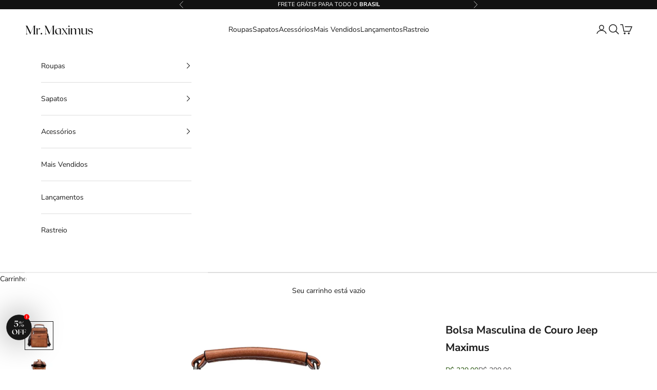

--- FILE ---
content_type: text/html; charset=utf-8
request_url: https://mrmaximus.com.br/products/bolsa-masculina-de-couro-jeep-maximus
body_size: 36456
content:
<!doctype html>

<html class="no-js" lang="pt-BR" dir="ltr">
  <head>
    <meta charset="utf-8">
    <meta name="viewport" content="width=device-width, initial-scale=1.0, height=device-height, minimum-scale=1.0, maximum-scale=5.0">
    <!-- Google Tag Manager -->
<script async crossorigin fetchpriority="high" src="/cdn/shopifycloud/importmap-polyfill/es-modules-shim.2.4.0.js"></script>
<script>(function(w,d,s,l,i){w[l]=w[l]||[];w[l].push({'gtm.start':
new Date().getTime(),event:'gtm.js'});var f=d.getElementsByTagName(s)[0],
j=d.createElement(s),dl=l!='dataLayer'?'&l='+l:'';j.async=true;j.src=
'https://www.googletagmanager.com/gtm.js?id='+i+dl;f.parentNode.insertBefore(j,f);
})(window,document,'script','dataLayer','GTM-NXJCG4FQ');</script>
<!-- End Google Tag Manager -->
    <title>Bolsa Masculina de Couro Jeep Maximus</title><meta name="description" content="Compre Agora a Bolsa Masculina de Couro Jeep Maximus, o acessório perfeito para os homens modernos. Feita com couro de alta qualidade, ela oferece durabilidade e elegância. Seu design sofisticado possui diversos compartimentos para manter seus pertences organizados.. Somente Hoje Adquira com Desconto e Frete Grátis para Todo Brasil"><link rel="canonical" href="https://mrmaximus.com.br/products/bolsa-masculina-de-couro-jeep-maximus"><link rel="shortcut icon" href="//mrmaximus.com.br/cdn/shop/files/Mr._M.svg?v=1720013800&width=96">
      <link rel="apple-touch-icon" href="//mrmaximus.com.br/cdn/shop/files/Mr._M.svg?v=1720013800&width=180"><link rel="preconnect" href="https://fonts.shopifycdn.com" crossorigin><link rel="preload" href="//mrmaximus.com.br/cdn/fonts/montserrat/montserrat_n5.07ef3781d9c78c8b93c98419da7ad4fbeebb6635.woff2" as="font" type="font/woff2" crossorigin><link rel="preload" href="//mrmaximus.com.br/cdn/fonts/nunito_sans/nunitosans_n4.0276fe080df0ca4e6a22d9cb55aed3ed5ba6b1da.woff2" as="font" type="font/woff2" crossorigin><meta property="og:type" content="product">
  <meta property="og:title" content="Bolsa Masculina de Couro Jeep Maximus">
  <meta property="product:price:amount" content="339,00">
  <meta property="product:price:currency" content="BRL"><meta property="og:image" content="http://mrmaximus.com.br/cdn/shop/files/H3b76158eb8154493ae55cfbf6d9f3db4h.jpg?v=1692835665&width=2048">
  <meta property="og:image:secure_url" content="https://mrmaximus.com.br/cdn/shop/files/H3b76158eb8154493ae55cfbf6d9f3db4h.jpg?v=1692835665&width=2048">
  <meta property="og:image:width" content="930">
  <meta property="og:image:height" content="930"><meta property="og:description" content="Compre Agora a Bolsa Masculina de Couro Jeep Maximus, o acessório perfeito para os homens modernos. Feita com couro de alta qualidade, ela oferece durabilidade e elegância. Seu design sofisticado possui diversos compartimentos para manter seus pertences organizados.. Somente Hoje Adquira com Desconto e Frete Grátis para Todo Brasil"><meta property="og:url" content="https://mrmaximus.com.br/products/bolsa-masculina-de-couro-jeep-maximus">
<meta property="og:site_name" content="Mr.Maximus"><meta name="twitter:card" content="summary"><meta name="twitter:title" content="Bolsa Masculina de Couro Jeep Maximus">
  <meta name="twitter:description" content="

A Bolsa Masculina de Couro Jeep Maximus é um acessório perfeito para os homens modernos. Feita com couro de alta qualidade, ela oferece durabilidade e elegância. Seu design sofisticado possui diversos compartimentos para manter seus pertences organizados. Ideal para quem busca praticidade e estilo em um só produto.

ESPECIFICAÇÕES

Tamanho: 21x8x26 cm
Material Principal: Couro Genuíno 
Material do Forro: Poliéster
Interior: Bolso para Celular, Bolso interno com zíper
Peso: 600gr



"><meta name="twitter:image" content="https://mrmaximus.com.br/cdn/shop/files/H3b76158eb8154493ae55cfbf6d9f3db4h.jpg?crop=center&height=1200&v=1692835665&width=1200">
  <meta name="twitter:image:alt" content="Bolsa Masculina Jeep de Couro ">
  <script type="application/ld+json">
  {
    "@context": "https://schema.org",
    "@type": "Product",
    "productID": 8563606716692,
    "offers": [{
          "@type": "Offer",
          "name": "Laranja",
          "availability":"https://schema.org/InStock",
          "price": 339.0,
          "priceCurrency": "BRL",
          "priceValidUntil": "2026-01-24","sku": "14:173#Only Bag-Orange;200007763:201336100","hasMerchantReturnPolicy": {
              "merchantReturnLink": "https:\/\/mrmaximus.com.br\/policies\/refund-policy"
            },"shippingDetails": {
              "shippingSettingsLink": "https:\/\/mrmaximus.com.br\/policies\/shipping-policy"
            },"url": "https://mrmaximus.com.br/products/bolsa-masculina-de-couro-jeep-maximus?variant=46400644940052"
        },
{
          "@type": "Offer",
          "name": "Preto",
          "availability":"https://schema.org/InStock",
          "price": 339.0,
          "priceCurrency": "BRL",
          "priceValidUntil": "2026-01-24","sku": "14:771#Only Bag-Black;200007763:201336100","hasMerchantReturnPolicy": {
              "merchantReturnLink": "https:\/\/mrmaximus.com.br\/policies\/refund-policy"
            },"shippingDetails": {
              "shippingSettingsLink": "https:\/\/mrmaximus.com.br\/policies\/shipping-policy"
            },"url": "https://mrmaximus.com.br/products/bolsa-masculina-de-couro-jeep-maximus?variant=46400644382996"
        },
{
          "@type": "Offer",
          "name": "Marrom",
          "availability":"https://schema.org/InStock",
          "price": 339.0,
          "priceCurrency": "BRL",
          "priceValidUntil": "2026-01-24","sku": "14:193#Only Bag-Brown;200007763:201336100","hasMerchantReturnPolicy": {
              "merchantReturnLink": "https:\/\/mrmaximus.com.br\/policies\/refund-policy"
            },"shippingDetails": {
              "shippingSettingsLink": "https:\/\/mrmaximus.com.br\/policies\/shipping-policy"
            },"url": "https://mrmaximus.com.br/products/bolsa-masculina-de-couro-jeep-maximus?variant=46400644677908"
        }
],"brand": {
      "@type": "Brand",
      "name": "Mr.Maximus"
    },
    "name": "Bolsa Masculina de Couro Jeep Maximus",
    "description": "\n\nA Bolsa Masculina de Couro Jeep Maximus é um acessório perfeito para os homens modernos. Feita com couro de alta qualidade, ela oferece durabilidade e elegância. Seu design sofisticado possui diversos compartimentos para manter seus pertences organizados. Ideal para quem busca praticidade e estilo em um só produto.\n\nESPECIFICAÇÕES\n\nTamanho: 21x8x26 cm\nMaterial Principal: Couro Genuíno \nMaterial do Forro: Poliéster\nInterior: Bolso para Celular, Bolso interno com zíper\nPeso: 600gr\n\n\n\n",
    "category": "GRUPO 01 PRODUTO 08",
    "url": "https://mrmaximus.com.br/products/bolsa-masculina-de-couro-jeep-maximus",
    "sku": "14:173#Only Bag-Orange;200007763:201336100","weight": {
      "@type": "QuantitativeValue",
      "unitCode": "kg",
      "value": 0.0
      },"image": {
      "@type": "ImageObject",
      "url": "https://mrmaximus.com.br/cdn/shop/files/H3b76158eb8154493ae55cfbf6d9f3db4h.jpg?v=1692835665&width=1024",
      "image": "https://mrmaximus.com.br/cdn/shop/files/H3b76158eb8154493ae55cfbf6d9f3db4h.jpg?v=1692835665&width=1024",
      "name": "Bolsa Masculina Jeep de Couro ",
      "width": "1024",
      "height": "1024"
    }
  }
  </script>



  <script type="application/ld+json">
  {
    "@context": "https://schema.org",
    "@type": "BreadcrumbList",
  "itemListElement": [{
      "@type": "ListItem",
      "position": 1,
      "name": "Início",
      "item": "https://mrmaximus.com.br"
    },{
          "@type": "ListItem",
          "position": 2,
          "name": "Bolsa Masculina de Couro Jeep Maximus",
          "item": "https://mrmaximus.com.br/products/bolsa-masculina-de-couro-jeep-maximus"
        }]
  }
  </script>

<style>/* Typography (heading) */
  @font-face {
  font-family: Montserrat;
  font-weight: 500;
  font-style: normal;
  font-display: fallback;
  src: url("//mrmaximus.com.br/cdn/fonts/montserrat/montserrat_n5.07ef3781d9c78c8b93c98419da7ad4fbeebb6635.woff2") format("woff2"),
       url("//mrmaximus.com.br/cdn/fonts/montserrat/montserrat_n5.adf9b4bd8b0e4f55a0b203cdd84512667e0d5e4d.woff") format("woff");
}

@font-face {
  font-family: Montserrat;
  font-weight: 500;
  font-style: italic;
  font-display: fallback;
  src: url("//mrmaximus.com.br/cdn/fonts/montserrat/montserrat_i5.d3a783eb0cc26f2fda1e99d1dfec3ebaea1dc164.woff2") format("woff2"),
       url("//mrmaximus.com.br/cdn/fonts/montserrat/montserrat_i5.76d414ea3d56bb79ef992a9c62dce2e9063bc062.woff") format("woff");
}

/* Typography (body) */
  @font-face {
  font-family: "Nunito Sans";
  font-weight: 400;
  font-style: normal;
  font-display: fallback;
  src: url("//mrmaximus.com.br/cdn/fonts/nunito_sans/nunitosans_n4.0276fe080df0ca4e6a22d9cb55aed3ed5ba6b1da.woff2") format("woff2"),
       url("//mrmaximus.com.br/cdn/fonts/nunito_sans/nunitosans_n4.b4964bee2f5e7fd9c3826447e73afe2baad607b7.woff") format("woff");
}

@font-face {
  font-family: "Nunito Sans";
  font-weight: 400;
  font-style: italic;
  font-display: fallback;
  src: url("//mrmaximus.com.br/cdn/fonts/nunito_sans/nunitosans_i4.6e408730afac1484cf297c30b0e67c86d17fc586.woff2") format("woff2"),
       url("//mrmaximus.com.br/cdn/fonts/nunito_sans/nunitosans_i4.c9b6dcbfa43622b39a5990002775a8381942ae38.woff") format("woff");
}

@font-face {
  font-family: "Nunito Sans";
  font-weight: 700;
  font-style: normal;
  font-display: fallback;
  src: url("//mrmaximus.com.br/cdn/fonts/nunito_sans/nunitosans_n7.25d963ed46da26098ebeab731e90d8802d989fa5.woff2") format("woff2"),
       url("//mrmaximus.com.br/cdn/fonts/nunito_sans/nunitosans_n7.d32e3219b3d2ec82285d3027bd673efc61a996c8.woff") format("woff");
}

@font-face {
  font-family: "Nunito Sans";
  font-weight: 700;
  font-style: italic;
  font-display: fallback;
  src: url("//mrmaximus.com.br/cdn/fonts/nunito_sans/nunitosans_i7.8c1124729eec046a321e2424b2acf328c2c12139.woff2") format("woff2"),
       url("//mrmaximus.com.br/cdn/fonts/nunito_sans/nunitosans_i7.af4cda04357273e0996d21184432bcb14651a64d.woff") format("woff");
}

:root {
    /* Container */
    --container-max-width: 100%;
    --container-xxs-max-width: 27.5rem; /* 440px */
    --container-xs-max-width: 42.5rem; /* 680px */
    --container-sm-max-width: 61.25rem; /* 980px */
    --container-md-max-width: 71.875rem; /* 1150px */
    --container-lg-max-width: 78.75rem; /* 1260px */
    --container-xl-max-width: 85rem; /* 1360px */
    --container-gutter: 1.25rem;

    --section-vertical-spacing: 2rem;
    --section-vertical-spacing-tight:2rem;

    --section-stack-gap:1.5rem;
    --section-stack-gap-tight:1.5rem;

    /* Form settings */
    --form-gap: 1.25rem; /* Gap between fieldset and submit button */
    --fieldset-gap: 1rem; /* Gap between each form input within a fieldset */
    --form-control-gap: 0.625rem; /* Gap between input and label (ignored for floating label) */
    --checkbox-control-gap: 0.75rem; /* Horizontal gap between checkbox and its associated label */
    --input-padding-block: 0.65rem; /* Vertical padding for input, textarea and native select */
    --input-padding-inline: 0.8rem; /* Horizontal padding for input, textarea and native select */
    --checkbox-size: 0.875rem; /* Size (width and height) for checkbox */

    /* Other sizes */
    --sticky-area-height: calc(var(--announcement-bar-is-sticky, 0) * var(--announcement-bar-height, 0px) + var(--header-is-sticky, 0) * var(--header-height, 0px));

    /* RTL support */
    --transform-logical-flip: 1;
    --transform-origin-start: left;
    --transform-origin-end: right;

    /**
     * ---------------------------------------------------------------------
     * TYPOGRAPHY
     * ---------------------------------------------------------------------
     */

    /* Font properties */
    --heading-font-family: Montserrat, sans-serif;
    --heading-font-weight: 500;
    --heading-font-style: normal;
    --heading-text-transform: uppercase;
    --heading-letter-spacing: 0.13em;
    --text-font-family: "Nunito Sans", sans-serif;
    --text-font-weight: 400;
    --text-font-style: normal;
    --text-letter-spacing: 0.0em;
    --button-font: var(--text-font-style) var(--text-font-weight) var(--text-sm) / 1.65 var(--text-font-family);
    --button-text-transform: uppercase;
    --button-letter-spacing: 0.18em;

    /* Font sizes */--text-heading-size-factor: 1.1;
    --text-h1: max(0.6875rem, clamp(1.375rem, 1.146341463414634rem + 0.975609756097561vw, 2rem) * var(--text-heading-size-factor));
    --text-h2: max(0.6875rem, clamp(1.25rem, 1.0670731707317074rem + 0.7804878048780488vw, 1.75rem) * var(--text-heading-size-factor));
    --text-h3: max(0.6875rem, clamp(1.125rem, 1.0335365853658536rem + 0.3902439024390244vw, 1.375rem) * var(--text-heading-size-factor));
    --text-h4: max(0.6875rem, clamp(1rem, 0.9542682926829268rem + 0.1951219512195122vw, 1.125rem) * var(--text-heading-size-factor));
    --text-h5: calc(0.875rem * var(--text-heading-size-factor));
    --text-h6: calc(0.75rem * var(--text-heading-size-factor));

    --text-xs: 0.75rem;
    --text-sm: 0.8125rem;
    --text-base: 0.875rem;
    --text-lg: 1.0rem;
    --text-xl: 1.125rem;

    /* Rounded variables (used for border radius) */
    --rounded-full: 9999px;
    --button-border-radius: 0.0rem;
    --input-border-radius: 0.0rem;

    /* Box shadow */
    --shadow-sm: 0 2px 8px rgb(0 0 0 / 0.05);
    --shadow: 0 5px 15px rgb(0 0 0 / 0.05);
    --shadow-md: 0 5px 30px rgb(0 0 0 / 0.05);
    --shadow-block: px px px rgb(var(--text-primary) / 0.0);

    /**
     * ---------------------------------------------------------------------
     * OTHER
     * ---------------------------------------------------------------------
     */

    --checkmark-svg-url: url(//mrmaximus.com.br/cdn/shop/t/18/assets/checkmark.svg?v=77552481021870063511743167903);
    --cursor-zoom-in-svg-url: url(//mrmaximus.com.br/cdn/shop/t/18/assets/cursor-zoom-in.svg?v=112480252220988712521743167903);
  }

  [dir="rtl"]:root {
    /* RTL support */
    --transform-logical-flip: -1;
    --transform-origin-start: right;
    --transform-origin-end: left;
  }

  @media screen and (min-width: 700px) {
    :root {
      /* Typography (font size) */
      --text-xs: 0.75rem;
      --text-sm: 0.8125rem;
      --text-base: 0.875rem;
      --text-lg: 1.0rem;
      --text-xl: 1.25rem;

      /* Spacing settings */
      --container-gutter: 2rem;
    }
  }

  @media screen and (min-width: 1000px) {
    :root {
      /* Spacing settings */
      --container-gutter: 3rem;

      --section-vertical-spacing: 3rem;
      --section-vertical-spacing-tight: 3rem;

      --section-stack-gap:2.25rem;
      --section-stack-gap-tight:2.25rem;
    }
  }:root {/* Overlay used for modal */
    --page-overlay: 0 0 0 / 0.4;

    /* We use the first scheme background as default */
    --page-background: ;

    /* Product colors */
    --on-sale-text: 27 76 0;
    --on-sale-badge-background: 27 76 0;
    --on-sale-badge-text: 255 255 255;
    --sold-out-badge-background: 255 255 255;
    --sold-out-badge-text: 0 0 0 / 0.65;
    --custom-badge-background: 255 255 255;
    --custom-badge-text: 0 0 0 / 0.65;
    --star-color: 28 28 28;

    /* Status colors */
    --success-background: 212 227 203;
    --success-text: 48 122 7;
    --warning-background: 253 241 224;
    --warning-text: 237 138 0;
    --error-background: 243 204 204;
    --error-text: 203 43 43;
  }.color-scheme--scheme-1 {
      /* Color settings */--accent: 28 28 28;
      --text-color: 28 28 28;
      --background: 255 255 255 / 1.0;
      --background-without-opacity: 255 255 255;
      --background-gradient: ;--border-color: 221 221 221;/* Button colors */
      --button-background: 28 28 28;
      --button-text-color: 255 255 255;

      /* Circled buttons */
      --circle-button-background: 255 255 255;
      --circle-button-text-color: 28 28 28;
    }.shopify-section:has(.section-spacing.color-scheme--bg-54922f2e920ba8346f6dc0fba343d673) + .shopify-section:has(.section-spacing.color-scheme--bg-54922f2e920ba8346f6dc0fba343d673:not(.bordered-section)) .section-spacing {
      padding-block-start: 0;
    }.color-scheme--scheme-2 {
      /* Color settings */--accent: 28 28 28;
      --text-color: 28 28 28;
      --background: 255 255 255 / 1.0;
      --background-without-opacity: 255 255 255;
      --background-gradient: ;--border-color: 221 221 221;/* Button colors */
      --button-background: 28 28 28;
      --button-text-color: 255 255 255;

      /* Circled buttons */
      --circle-button-background: 255 255 255;
      --circle-button-text-color: 28 28 28;
    }.shopify-section:has(.section-spacing.color-scheme--bg-54922f2e920ba8346f6dc0fba343d673) + .shopify-section:has(.section-spacing.color-scheme--bg-54922f2e920ba8346f6dc0fba343d673:not(.bordered-section)) .section-spacing {
      padding-block-start: 0;
    }.color-scheme--scheme-3 {
      /* Color settings */--accent: 255 255 255;
      --text-color: 255 255 255;
      --background: 18 18 18 / 1.0;
      --background-without-opacity: 18 18 18;
      --background-gradient: ;--border-color: 54 54 54;/* Button colors */
      --button-background: 255 255 255;
      --button-text-color: 28 28 28;

      /* Circled buttons */
      --circle-button-background: 255 255 255;
      --circle-button-text-color: 28 28 28;
    }.shopify-section:has(.section-spacing.color-scheme--bg-44bab0ee542a7a891f00da953ef7edfe) + .shopify-section:has(.section-spacing.color-scheme--bg-44bab0ee542a7a891f00da953ef7edfe:not(.bordered-section)) .section-spacing {
      padding-block-start: 0;
    }.color-scheme--scheme-4 {
      /* Color settings */--accent: 255 255 255;
      --text-color: 255 255 255;
      --background: 0 0 0 / 0.0;
      --background-without-opacity: 0 0 0;
      --background-gradient: ;--border-color: 255 255 255;/* Button colors */
      --button-background: 255 255 255;
      --button-text-color: 28 28 28;

      /* Circled buttons */
      --circle-button-background: 255 255 255;
      --circle-button-text-color: 28 28 28;
    }.shopify-section:has(.section-spacing.color-scheme--bg-3671eee015764974ee0aef1536023e0f) + .shopify-section:has(.section-spacing.color-scheme--bg-3671eee015764974ee0aef1536023e0f:not(.bordered-section)) .section-spacing {
      padding-block-start: 0;
    }.color-scheme--scheme-82fabcb9-8f13-481d-b3e7-d0907e2ce325 {
      /* Color settings */--accent: 28 28 28;
      --text-color: 240 240 240;
      --background: 17 17 17 / 1.0;
      --background-without-opacity: 17 17 17;
      --background-gradient: ;--border-color: 50 50 50;/* Button colors */
      --button-background: 28 28 28;
      --button-text-color: 255 255 255;

      /* Circled buttons */
      --circle-button-background: 255 255 255;
      --circle-button-text-color: 28 28 28;
    }.shopify-section:has(.section-spacing.color-scheme--bg-e345adcc0badb09d8695c2b491276314) + .shopify-section:has(.section-spacing.color-scheme--bg-e345adcc0badb09d8695c2b491276314:not(.bordered-section)) .section-spacing {
      padding-block-start: 0;
    }.color-scheme--dialog {
      /* Color settings */--accent: 28 28 28;
      --text-color: 28 28 28;
      --background: 255 255 255 / 1.0;
      --background-without-opacity: 255 255 255;
      --background-gradient: ;--border-color: 221 221 221;/* Button colors */
      --button-background: 28 28 28;
      --button-text-color: 255 255 255;

      /* Circled buttons */
      --circle-button-background: 255 255 255;
      --circle-button-text-color: 28 28 28;
    }
</style><script>
  document.documentElement.classList.replace('no-js', 'js');

  // This allows to expose several variables to the global scope, to be used in scripts
  window.themeVariables = {
    settings: {
      showPageTransition: false,
      pageType: "product",
      moneyFormat: "R$ {{amount_with_comma_separator}}",
      moneyWithCurrencyFormat: "R$ {{amount_with_comma_separator}} BRL",
      currencyCodeEnabled: false,
      cartType: "drawer",
      staggerMenuApparition: true
    },

    strings: {
      addToCartButton: "Comprar Agora",
      soldOutButton: "Esgotado",
      preOrderButton: "Pré-venda",
      unavailableButton: "Unavailable",
      addedToCart: "Adicionado ao carrinho!",
      closeGallery: "Fechar galeria",
      zoomGallery: "Zoom na imagem",
      errorGallery: "Imagem não pode ser carregada",
      soldOutBadge: "Esgotado",
      discountBadge: "Economize @@",
      sku: "SKU:",
      shippingEstimatorNoResults: "Desculpe, não enviamos para o seu endereço.",
      shippingEstimatorOneResult: "Temos um método de envio para o seu endereço:",
      shippingEstimatorMultipleResults: "Temos diversos métodos de envio para o seu endereço:",
      shippingEstimatorError: "Um ou mais erros aconteceram durante a estimativa de frete:",
      next: "Próximo",
      previous: "Anterior"
    },

    mediaQueries: {
      'sm': 'screen and (min-width: 700px)',
      'md': 'screen and (min-width: 1000px)',
      'lg': 'screen and (min-width: 1150px)',
      'xl': 'screen and (min-width: 1400px)',
      '2xl': 'screen and (min-width: 1600px)',
      'sm-max': 'screen and (max-width: 699px)',
      'md-max': 'screen and (max-width: 999px)',
      'lg-max': 'screen and (max-width: 1149px)',
      'xl-max': 'screen and (max-width: 1399px)',
      '2xl-max': 'screen and (max-width: 1599px)',
      'motion-safe': '(prefers-reduced-motion: no-preference)',
      'motion-reduce': '(prefers-reduced-motion: reduce)',
      'supports-hover': 'screen and (pointer: fine)',
      'supports-touch': 'screen and (hover: none)'
    }
  };</script><script>
      if (!(HTMLScriptElement.supports && HTMLScriptElement.supports('importmap'))) {
        const importMapPolyfill = document.createElement('script');
        importMapPolyfill.async = true;
        importMapPolyfill.src = "//mrmaximus.com.br/cdn/shop/t/18/assets/es-module-shims.min.js?v=46445230004644522171743167903";

        document.head.appendChild(importMapPolyfill);
      }
    </script>

    <script type="importmap">{
        "imports": {
          "vendor": "//mrmaximus.com.br/cdn/shop/t/18/assets/vendor.min.js?v=180270185114800816751743167903",
          "theme": "//mrmaximus.com.br/cdn/shop/t/18/assets/theme.js?v=72592098415636045991743167903",
          "photoswipe": "//mrmaximus.com.br/cdn/shop/t/18/assets/photoswipe.min.js?v=455721481654031911743167903"
        }
      }
    </script>

    <script type="module" src="//mrmaximus.com.br/cdn/shop/t/18/assets/vendor.min.js?v=180270185114800816751743167903"></script>
    <script type="module" src="//mrmaximus.com.br/cdn/shop/t/18/assets/theme.js?v=72592098415636045991743167903"></script>

    <script>window.performance && window.performance.mark && window.performance.mark('shopify.content_for_header.start');</script><meta name="google-site-verification" content="yTpO8LciFMkRsjYylMswH92p4EmYdJGAzhV7oihvXLE">
<meta id="shopify-digital-wallet" name="shopify-digital-wallet" content="/81544478996/digital_wallets/dialog">
<meta name="shopify-checkout-api-token" content="1e9a4a59fa79878a52e00fe0becc5102">
<meta id="in-context-paypal-metadata" data-shop-id="81544478996" data-venmo-supported="false" data-environment="production" data-locale="pt_BR" data-paypal-v4="true" data-currency="BRL">
<link rel="alternate" type="application/json+oembed" href="https://mrmaximus.com.br/products/bolsa-masculina-de-couro-jeep-maximus.oembed">
<script async="async" src="/checkouts/internal/preloads.js?locale=pt-BR"></script>
<script id="shopify-features" type="application/json">{"accessToken":"1e9a4a59fa79878a52e00fe0becc5102","betas":["rich-media-storefront-analytics"],"domain":"mrmaximus.com.br","predictiveSearch":true,"shopId":81544478996,"locale":"pt-br"}</script>
<script>var Shopify = Shopify || {};
Shopify.shop = "280fe0.myshopify.com";
Shopify.locale = "pt-BR";
Shopify.currency = {"active":"BRL","rate":"1.0"};
Shopify.country = "BR";
Shopify.theme = {"name":"Copy of Tema prestige 24-0632pm-TH-2-JAN-2025","id":177705812244,"schema_name":"Prestige","schema_version":"8.3.0","theme_store_id":null,"role":"main"};
Shopify.theme.handle = "null";
Shopify.theme.style = {"id":null,"handle":null};
Shopify.cdnHost = "mrmaximus.com.br/cdn";
Shopify.routes = Shopify.routes || {};
Shopify.routes.root = "/";</script>
<script type="module">!function(o){(o.Shopify=o.Shopify||{}).modules=!0}(window);</script>
<script>!function(o){function n(){var o=[];function n(){o.push(Array.prototype.slice.apply(arguments))}return n.q=o,n}var t=o.Shopify=o.Shopify||{};t.loadFeatures=n(),t.autoloadFeatures=n()}(window);</script>
<script id="shop-js-analytics" type="application/json">{"pageType":"product"}</script>
<script defer="defer" async type="module" src="//mrmaximus.com.br/cdn/shopifycloud/shop-js/modules/v2/client.init-shop-cart-sync_uIZtZMSk.pt-BR.esm.js"></script>
<script defer="defer" async type="module" src="//mrmaximus.com.br/cdn/shopifycloud/shop-js/modules/v2/chunk.common_CcRKxpmn.esm.js"></script>
<script type="module">
  await import("//mrmaximus.com.br/cdn/shopifycloud/shop-js/modules/v2/client.init-shop-cart-sync_uIZtZMSk.pt-BR.esm.js");
await import("//mrmaximus.com.br/cdn/shopifycloud/shop-js/modules/v2/chunk.common_CcRKxpmn.esm.js");

  window.Shopify.SignInWithShop?.initShopCartSync?.({"fedCMEnabled":true,"windoidEnabled":true});

</script>
<script>(function() {
  var isLoaded = false;
  function asyncLoad() {
    if (isLoaded) return;
    isLoaded = true;
    var urls = ["https:\/\/api.sharkbot.ai\/widget?id=G9vgnqZGiONpq1wyibL3IHf7r1Lrx1hK\u0026shop=280fe0.myshopify.com"];
    for (var i = 0; i < urls.length; i++) {
      var s = document.createElement('script');
      s.type = 'text/javascript';
      s.async = true;
      s.src = urls[i];
      var x = document.getElementsByTagName('script')[0];
      x.parentNode.insertBefore(s, x);
    }
  };
  if(window.attachEvent) {
    window.attachEvent('onload', asyncLoad);
  } else {
    window.addEventListener('load', asyncLoad, false);
  }
})();</script>
<script id="__st">var __st={"a":81544478996,"offset":-10800,"reqid":"6693039a-02ce-4f6d-aa6e-7ab8a5a0c03f-1768445030","pageurl":"mrmaximus.com.br\/products\/bolsa-masculina-de-couro-jeep-maximus","u":"d536cc1c5cee","p":"product","rtyp":"product","rid":8563606716692};</script>
<script>window.ShopifyPaypalV4VisibilityTracking = true;</script>
<script id="captcha-bootstrap">!function(){'use strict';const t='contact',e='account',n='new_comment',o=[[t,t],['blogs',n],['comments',n],[t,'customer']],c=[[e,'customer_login'],[e,'guest_login'],[e,'recover_customer_password'],[e,'create_customer']],r=t=>t.map((([t,e])=>`form[action*='/${t}']:not([data-nocaptcha='true']) input[name='form_type'][value='${e}']`)).join(','),a=t=>()=>t?[...document.querySelectorAll(t)].map((t=>t.form)):[];function s(){const t=[...o],e=r(t);return a(e)}const i='password',u='form_key',d=['recaptcha-v3-token','g-recaptcha-response','h-captcha-response',i],f=()=>{try{return window.sessionStorage}catch{return}},m='__shopify_v',_=t=>t.elements[u];function p(t,e,n=!1){try{const o=window.sessionStorage,c=JSON.parse(o.getItem(e)),{data:r}=function(t){const{data:e,action:n}=t;return t[m]||n?{data:e,action:n}:{data:t,action:n}}(c);for(const[e,n]of Object.entries(r))t.elements[e]&&(t.elements[e].value=n);n&&o.removeItem(e)}catch(o){console.error('form repopulation failed',{error:o})}}const l='form_type',E='cptcha';function T(t){t.dataset[E]=!0}const w=window,h=w.document,L='Shopify',v='ce_forms',y='captcha';let A=!1;((t,e)=>{const n=(g='f06e6c50-85a8-45c8-87d0-21a2b65856fe',I='https://cdn.shopify.com/shopifycloud/storefront-forms-hcaptcha/ce_storefront_forms_captcha_hcaptcha.v1.5.2.iife.js',D={infoText:'Protegido por hCaptcha',privacyText:'Privacidade',termsText:'Termos'},(t,e,n)=>{const o=w[L][v],c=o.bindForm;if(c)return c(t,g,e,D).then(n);var r;o.q.push([[t,g,e,D],n]),r=I,A||(h.body.append(Object.assign(h.createElement('script'),{id:'captcha-provider',async:!0,src:r})),A=!0)});var g,I,D;w[L]=w[L]||{},w[L][v]=w[L][v]||{},w[L][v].q=[],w[L][y]=w[L][y]||{},w[L][y].protect=function(t,e){n(t,void 0,e),T(t)},Object.freeze(w[L][y]),function(t,e,n,w,h,L){const[v,y,A,g]=function(t,e,n){const i=e?o:[],u=t?c:[],d=[...i,...u],f=r(d),m=r(i),_=r(d.filter((([t,e])=>n.includes(e))));return[a(f),a(m),a(_),s()]}(w,h,L),I=t=>{const e=t.target;return e instanceof HTMLFormElement?e:e&&e.form},D=t=>v().includes(t);t.addEventListener('submit',(t=>{const e=I(t);if(!e)return;const n=D(e)&&!e.dataset.hcaptchaBound&&!e.dataset.recaptchaBound,o=_(e),c=g().includes(e)&&(!o||!o.value);(n||c)&&t.preventDefault(),c&&!n&&(function(t){try{if(!f())return;!function(t){const e=f();if(!e)return;const n=_(t);if(!n)return;const o=n.value;o&&e.removeItem(o)}(t);const e=Array.from(Array(32),(()=>Math.random().toString(36)[2])).join('');!function(t,e){_(t)||t.append(Object.assign(document.createElement('input'),{type:'hidden',name:u})),t.elements[u].value=e}(t,e),function(t,e){const n=f();if(!n)return;const o=[...t.querySelectorAll(`input[type='${i}']`)].map((({name:t})=>t)),c=[...d,...o],r={};for(const[a,s]of new FormData(t).entries())c.includes(a)||(r[a]=s);n.setItem(e,JSON.stringify({[m]:1,action:t.action,data:r}))}(t,e)}catch(e){console.error('failed to persist form',e)}}(e),e.submit())}));const S=(t,e)=>{t&&!t.dataset[E]&&(n(t,e.some((e=>e===t))),T(t))};for(const o of['focusin','change'])t.addEventListener(o,(t=>{const e=I(t);D(e)&&S(e,y())}));const B=e.get('form_key'),M=e.get(l),P=B&&M;t.addEventListener('DOMContentLoaded',(()=>{const t=y();if(P)for(const e of t)e.elements[l].value===M&&p(e,B);[...new Set([...A(),...v().filter((t=>'true'===t.dataset.shopifyCaptcha))])].forEach((e=>S(e,t)))}))}(h,new URLSearchParams(w.location.search),n,t,e,['guest_login'])})(!0,!0)}();</script>
<script integrity="sha256-4kQ18oKyAcykRKYeNunJcIwy7WH5gtpwJnB7kiuLZ1E=" data-source-attribution="shopify.loadfeatures" defer="defer" src="//mrmaximus.com.br/cdn/shopifycloud/storefront/assets/storefront/load_feature-a0a9edcb.js" crossorigin="anonymous"></script>
<script data-source-attribution="shopify.dynamic_checkout.dynamic.init">var Shopify=Shopify||{};Shopify.PaymentButton=Shopify.PaymentButton||{isStorefrontPortableWallets:!0,init:function(){window.Shopify.PaymentButton.init=function(){};var t=document.createElement("script");t.src="https://mrmaximus.com.br/cdn/shopifycloud/portable-wallets/latest/portable-wallets.pt-br.js",t.type="module",document.head.appendChild(t)}};
</script>
<script data-source-attribution="shopify.dynamic_checkout.buyer_consent">
  function portableWalletsHideBuyerConsent(e){var t=document.getElementById("shopify-buyer-consent"),n=document.getElementById("shopify-subscription-policy-button");t&&n&&(t.classList.add("hidden"),t.setAttribute("aria-hidden","true"),n.removeEventListener("click",e))}function portableWalletsShowBuyerConsent(e){var t=document.getElementById("shopify-buyer-consent"),n=document.getElementById("shopify-subscription-policy-button");t&&n&&(t.classList.remove("hidden"),t.removeAttribute("aria-hidden"),n.addEventListener("click",e))}window.Shopify?.PaymentButton&&(window.Shopify.PaymentButton.hideBuyerConsent=portableWalletsHideBuyerConsent,window.Shopify.PaymentButton.showBuyerConsent=portableWalletsShowBuyerConsent);
</script>
<script data-source-attribution="shopify.dynamic_checkout.cart.bootstrap">document.addEventListener("DOMContentLoaded",(function(){function t(){return document.querySelector("shopify-accelerated-checkout-cart, shopify-accelerated-checkout")}if(t())Shopify.PaymentButton.init();else{new MutationObserver((function(e,n){t()&&(Shopify.PaymentButton.init(),n.disconnect())})).observe(document.body,{childList:!0,subtree:!0})}}));
</script>
<link id="shopify-accelerated-checkout-styles" rel="stylesheet" media="screen" href="https://mrmaximus.com.br/cdn/shopifycloud/portable-wallets/latest/accelerated-checkout-backwards-compat.css" crossorigin="anonymous">
<style id="shopify-accelerated-checkout-cart">
        #shopify-buyer-consent {
  margin-top: 1em;
  display: inline-block;
  width: 100%;
}

#shopify-buyer-consent.hidden {
  display: none;
}

#shopify-subscription-policy-button {
  background: none;
  border: none;
  padding: 0;
  text-decoration: underline;
  font-size: inherit;
  cursor: pointer;
}

#shopify-subscription-policy-button::before {
  box-shadow: none;
}

      </style>

<script>window.performance && window.performance.mark && window.performance.mark('shopify.content_for_header.end');</script>
<link href="//mrmaximus.com.br/cdn/shop/t/18/assets/theme.css?v=51376419263227771461743167903" rel="stylesheet" type="text/css" media="all" /><script defer id="sizebay-vfr-v4" src="https://static.sizebay.technology/5985/prescript.js" ></script>
    
  <!-- BEGIN app block: shopify://apps/dr-free-gift/blocks/instant-load/5942fed7-47f4-451f-a42f-9077b6214264 --><!-- For self-installation -->
<script>(() => {const installerKey = 'docapp-free-gift-auto-install'; const urlParams = new URLSearchParams(window.location.search); if (urlParams.get(installerKey)) {window.sessionStorage.setItem(installerKey, JSON.stringify({integrationId: urlParams.get('docapp-integration-id'), divClass: urlParams.get('docapp-install-class'), check: urlParams.get('docapp-check')}));}})();</script>
<script>(() => {const previewKey = 'docapp-free-gift-test'; const urlParams = new URLSearchParams(window.location.search); if (urlParams.get(previewKey)) {window.sessionStorage.setItem(previewKey, JSON.stringify({active: true, integrationId: urlParams.get('docapp-free-gift-inst-test')}));}})();</script>
<script>window.freeGiftCartUpsellProAppBlock = true;</script>

<!-- App speed-up -->
<script id="docapp-cart">window.docappCart = {"note":null,"attributes":{},"original_total_price":0,"total_price":0,"total_discount":0,"total_weight":0.0,"item_count":0,"items":[],"requires_shipping":false,"currency":"BRL","items_subtotal_price":0,"cart_level_discount_applications":[],"checkout_charge_amount":0}; window.docappCart.currency = "BRL"; window.docappCart.shop_currency = "BRL";</script>
<script id="docapp-free-item-speedup">
    (() => { if (window.freeGiftCartUpsellProAppLoaded) return; let script = document.createElement('script'); script.src = "https://d2fk970j0emtue.cloudfront.net/shop/js/free-gift-cart-upsell-pro.min.js?shop=280fe0.myshopify.com"; document.getElementById('docapp-free-item-speedup').after(script); })();
</script>

<!-- END app block --><!-- BEGIN app block: shopify://apps/scala-parcelamentos/blocks/collectionCSS/def817a5-48c7-43b3-b8b9-553076d860c7 -->

<style data-shopify>.parcelatorCollection p {                font-size: 0.9em;    }      .parcelatorCollection p:first-of-type{  margin-top: 0px !important;  }  .parcelatorCollection p:last-of-type{    margin-bottom: 0px !important;  }</style>

<!-- END app block --><!-- BEGIN app block: shopify://apps/klaviyo-email-marketing-sms/blocks/klaviyo-onsite-embed/2632fe16-c075-4321-a88b-50b567f42507 -->












  <script async src="https://static.klaviyo.com/onsite/js/UHa2NE/klaviyo.js?company_id=UHa2NE"></script>
  <script>!function(){if(!window.klaviyo){window._klOnsite=window._klOnsite||[];try{window.klaviyo=new Proxy({},{get:function(n,i){return"push"===i?function(){var n;(n=window._klOnsite).push.apply(n,arguments)}:function(){for(var n=arguments.length,o=new Array(n),w=0;w<n;w++)o[w]=arguments[w];var t="function"==typeof o[o.length-1]?o.pop():void 0,e=new Promise((function(n){window._klOnsite.push([i].concat(o,[function(i){t&&t(i),n(i)}]))}));return e}}})}catch(n){window.klaviyo=window.klaviyo||[],window.klaviyo.push=function(){var n;(n=window._klOnsite).push.apply(n,arguments)}}}}();</script>

  
    <script id="viewed_product">
      if (item == null) {
        var _learnq = _learnq || [];

        var MetafieldReviews = null
        var MetafieldYotpoRating = null
        var MetafieldYotpoCount = null
        var MetafieldLooxRating = null
        var MetafieldLooxCount = null
        var okendoProduct = null
        var okendoProductReviewCount = null
        var okendoProductReviewAverageValue = null
        try {
          // The following fields are used for Customer Hub recently viewed in order to add reviews.
          // This information is not part of __kla_viewed. Instead, it is part of __kla_viewed_reviewed_items
          MetafieldReviews = {};
          MetafieldYotpoRating = null
          MetafieldYotpoCount = null
          MetafieldLooxRating = null
          MetafieldLooxCount = null

          okendoProduct = null
          // If the okendo metafield is not legacy, it will error, which then requires the new json formatted data
          if (okendoProduct && 'error' in okendoProduct) {
            okendoProduct = null
          }
          okendoProductReviewCount = okendoProduct ? okendoProduct.reviewCount : null
          okendoProductReviewAverageValue = okendoProduct ? okendoProduct.reviewAverageValue : null
        } catch (error) {
          console.error('Error in Klaviyo onsite reviews tracking:', error);
        }

        var item = {
          Name: "Bolsa Masculina de Couro Jeep Maximus",
          ProductID: 8563606716692,
          Categories: ["Bolsas","Rastreio","Todos os Produtos"],
          ImageURL: "https://mrmaximus.com.br/cdn/shop/files/H3b76158eb8154493ae55cfbf6d9f3db4h_grande.jpg?v=1692835665",
          URL: "https://mrmaximus.com.br/products/bolsa-masculina-de-couro-jeep-maximus",
          Brand: "Mr.Maximus",
          Price: "R$ 339,00",
          Value: "339,00",
          CompareAtPrice: "R$ 399,00"
        };
        _learnq.push(['track', 'Viewed Product', item]);
        _learnq.push(['trackViewedItem', {
          Title: item.Name,
          ItemId: item.ProductID,
          Categories: item.Categories,
          ImageUrl: item.ImageURL,
          Url: item.URL,
          Metadata: {
            Brand: item.Brand,
            Price: item.Price,
            Value: item.Value,
            CompareAtPrice: item.CompareAtPrice
          },
          metafields:{
            reviews: MetafieldReviews,
            yotpo:{
              rating: MetafieldYotpoRating,
              count: MetafieldYotpoCount,
            },
            loox:{
              rating: MetafieldLooxRating,
              count: MetafieldLooxCount,
            },
            okendo: {
              rating: okendoProductReviewAverageValue,
              count: okendoProductReviewCount,
            }
          }
        }]);
      }
    </script>
  




  <script>
    window.klaviyoReviewsProductDesignMode = false
  </script>







<!-- END app block --><!-- BEGIN app block: shopify://apps/scala-parcelamentos/blocks/productsCSS/def817a5-48c7-43b3-b8b9-553076d860c7 -->

<style data-shopify>span#parcelator.parcelatorProduct p {            text-align: default;      font-size: 13.5px;}    .parcelatorProduct p:first-of-type {     margin-top: 0px !important;   }  .parcelatorProduct:last-child p, scala-tabela, scala-activator {     margin-bottom: 0px !important;   }</style>
<!-- END app block --><!-- BEGIN app block: shopify://apps/scala-parcelamentos/blocks/cartCSS/def817a5-48c7-43b3-b8b9-553076d860c7 -->

<style data-shopify>    .parcelatorCart p {    color:!important;            color: #000000;    font-size: 0.9em;    margin-top: 0px !important;    margin-bottom: 0px !important;    margin-inline-end: 0px !important;  }</style>

<!-- END app block --><script src="https://cdn.shopify.com/extensions/019b93c1-bc14-7200-9724-fabc47201519/my-app-115/assets/sdk.js" type="text/javascript" defer="defer"></script>
<link href="https://cdn.shopify.com/extensions/019b93c1-bc14-7200-9724-fabc47201519/my-app-115/assets/sdk.css" rel="stylesheet" type="text/css" media="all">
<script src="https://cdn.shopify.com/extensions/019bab9e-12a4-7e74-975a-daf17c59f7a4/scala-parcelamentos-154/assets/oneator.js" type="text/javascript" defer="defer"></script>
<link href="https://cdn.shopify.com/extensions/019bab9e-12a4-7e74-975a-daf17c59f7a4/scala-parcelamentos-154/assets/oneator.css" rel="stylesheet" type="text/css" media="all">
<script src="https://cdn.shopify.com/extensions/019bab9e-12a4-7e74-975a-daf17c59f7a4/scala-parcelamentos-154/assets/table.js" type="text/javascript" defer="defer"></script>
<link href="https://monorail-edge.shopifysvc.com" rel="dns-prefetch">
<script>(function(){if ("sendBeacon" in navigator && "performance" in window) {try {var session_token_from_headers = performance.getEntriesByType('navigation')[0].serverTiming.find(x => x.name == '_s').description;} catch {var session_token_from_headers = undefined;}var session_cookie_matches = document.cookie.match(/_shopify_s=([^;]*)/);var session_token_from_cookie = session_cookie_matches && session_cookie_matches.length === 2 ? session_cookie_matches[1] : "";var session_token = session_token_from_headers || session_token_from_cookie || "";function handle_abandonment_event(e) {var entries = performance.getEntries().filter(function(entry) {return /monorail-edge.shopifysvc.com/.test(entry.name);});if (!window.abandonment_tracked && entries.length === 0) {window.abandonment_tracked = true;var currentMs = Date.now();var navigation_start = performance.timing.navigationStart;var payload = {shop_id: 81544478996,url: window.location.href,navigation_start,duration: currentMs - navigation_start,session_token,page_type: "product"};window.navigator.sendBeacon("https://monorail-edge.shopifysvc.com/v1/produce", JSON.stringify({schema_id: "online_store_buyer_site_abandonment/1.1",payload: payload,metadata: {event_created_at_ms: currentMs,event_sent_at_ms: currentMs}}));}}window.addEventListener('pagehide', handle_abandonment_event);}}());</script>
<script id="web-pixels-manager-setup">(function e(e,d,r,n,o){if(void 0===o&&(o={}),!Boolean(null===(a=null===(i=window.Shopify)||void 0===i?void 0:i.analytics)||void 0===a?void 0:a.replayQueue)){var i,a;window.Shopify=window.Shopify||{};var t=window.Shopify;t.analytics=t.analytics||{};var s=t.analytics;s.replayQueue=[],s.publish=function(e,d,r){return s.replayQueue.push([e,d,r]),!0};try{self.performance.mark("wpm:start")}catch(e){}var l=function(){var e={modern:/Edge?\/(1{2}[4-9]|1[2-9]\d|[2-9]\d{2}|\d{4,})\.\d+(\.\d+|)|Firefox\/(1{2}[4-9]|1[2-9]\d|[2-9]\d{2}|\d{4,})\.\d+(\.\d+|)|Chrom(ium|e)\/(9{2}|\d{3,})\.\d+(\.\d+|)|(Maci|X1{2}).+ Version\/(15\.\d+|(1[6-9]|[2-9]\d|\d{3,})\.\d+)([,.]\d+|)( \(\w+\)|)( Mobile\/\w+|) Safari\/|Chrome.+OPR\/(9{2}|\d{3,})\.\d+\.\d+|(CPU[ +]OS|iPhone[ +]OS|CPU[ +]iPhone|CPU IPhone OS|CPU iPad OS)[ +]+(15[._]\d+|(1[6-9]|[2-9]\d|\d{3,})[._]\d+)([._]\d+|)|Android:?[ /-](13[3-9]|1[4-9]\d|[2-9]\d{2}|\d{4,})(\.\d+|)(\.\d+|)|Android.+Firefox\/(13[5-9]|1[4-9]\d|[2-9]\d{2}|\d{4,})\.\d+(\.\d+|)|Android.+Chrom(ium|e)\/(13[3-9]|1[4-9]\d|[2-9]\d{2}|\d{4,})\.\d+(\.\d+|)|SamsungBrowser\/([2-9]\d|\d{3,})\.\d+/,legacy:/Edge?\/(1[6-9]|[2-9]\d|\d{3,})\.\d+(\.\d+|)|Firefox\/(5[4-9]|[6-9]\d|\d{3,})\.\d+(\.\d+|)|Chrom(ium|e)\/(5[1-9]|[6-9]\d|\d{3,})\.\d+(\.\d+|)([\d.]+$|.*Safari\/(?![\d.]+ Edge\/[\d.]+$))|(Maci|X1{2}).+ Version\/(10\.\d+|(1[1-9]|[2-9]\d|\d{3,})\.\d+)([,.]\d+|)( \(\w+\)|)( Mobile\/\w+|) Safari\/|Chrome.+OPR\/(3[89]|[4-9]\d|\d{3,})\.\d+\.\d+|(CPU[ +]OS|iPhone[ +]OS|CPU[ +]iPhone|CPU IPhone OS|CPU iPad OS)[ +]+(10[._]\d+|(1[1-9]|[2-9]\d|\d{3,})[._]\d+)([._]\d+|)|Android:?[ /-](13[3-9]|1[4-9]\d|[2-9]\d{2}|\d{4,})(\.\d+|)(\.\d+|)|Mobile Safari.+OPR\/([89]\d|\d{3,})\.\d+\.\d+|Android.+Firefox\/(13[5-9]|1[4-9]\d|[2-9]\d{2}|\d{4,})\.\d+(\.\d+|)|Android.+Chrom(ium|e)\/(13[3-9]|1[4-9]\d|[2-9]\d{2}|\d{4,})\.\d+(\.\d+|)|Android.+(UC? ?Browser|UCWEB|U3)[ /]?(15\.([5-9]|\d{2,})|(1[6-9]|[2-9]\d|\d{3,})\.\d+)\.\d+|SamsungBrowser\/(5\.\d+|([6-9]|\d{2,})\.\d+)|Android.+MQ{2}Browser\/(14(\.(9|\d{2,})|)|(1[5-9]|[2-9]\d|\d{3,})(\.\d+|))(\.\d+|)|K[Aa][Ii]OS\/(3\.\d+|([4-9]|\d{2,})\.\d+)(\.\d+|)/},d=e.modern,r=e.legacy,n=navigator.userAgent;return n.match(d)?"modern":n.match(r)?"legacy":"unknown"}(),u="modern"===l?"modern":"legacy",c=(null!=n?n:{modern:"",legacy:""})[u],f=function(e){return[e.baseUrl,"/wpm","/b",e.hashVersion,"modern"===e.buildTarget?"m":"l",".js"].join("")}({baseUrl:d,hashVersion:r,buildTarget:u}),m=function(e){var d=e.version,r=e.bundleTarget,n=e.surface,o=e.pageUrl,i=e.monorailEndpoint;return{emit:function(e){var a=e.status,t=e.errorMsg,s=(new Date).getTime(),l=JSON.stringify({metadata:{event_sent_at_ms:s},events:[{schema_id:"web_pixels_manager_load/3.1",payload:{version:d,bundle_target:r,page_url:o,status:a,surface:n,error_msg:t},metadata:{event_created_at_ms:s}}]});if(!i)return console&&console.warn&&console.warn("[Web Pixels Manager] No Monorail endpoint provided, skipping logging."),!1;try{return self.navigator.sendBeacon.bind(self.navigator)(i,l)}catch(e){}var u=new XMLHttpRequest;try{return u.open("POST",i,!0),u.setRequestHeader("Content-Type","text/plain"),u.send(l),!0}catch(e){return console&&console.warn&&console.warn("[Web Pixels Manager] Got an unhandled error while logging to Monorail."),!1}}}}({version:r,bundleTarget:l,surface:e.surface,pageUrl:self.location.href,monorailEndpoint:e.monorailEndpoint});try{o.browserTarget=l,function(e){var d=e.src,r=e.async,n=void 0===r||r,o=e.onload,i=e.onerror,a=e.sri,t=e.scriptDataAttributes,s=void 0===t?{}:t,l=document.createElement("script"),u=document.querySelector("head"),c=document.querySelector("body");if(l.async=n,l.src=d,a&&(l.integrity=a,l.crossOrigin="anonymous"),s)for(var f in s)if(Object.prototype.hasOwnProperty.call(s,f))try{l.dataset[f]=s[f]}catch(e){}if(o&&l.addEventListener("load",o),i&&l.addEventListener("error",i),u)u.appendChild(l);else{if(!c)throw new Error("Did not find a head or body element to append the script");c.appendChild(l)}}({src:f,async:!0,onload:function(){if(!function(){var e,d;return Boolean(null===(d=null===(e=window.Shopify)||void 0===e?void 0:e.analytics)||void 0===d?void 0:d.initialized)}()){var d=window.webPixelsManager.init(e)||void 0;if(d){var r=window.Shopify.analytics;r.replayQueue.forEach((function(e){var r=e[0],n=e[1],o=e[2];d.publishCustomEvent(r,n,o)})),r.replayQueue=[],r.publish=d.publishCustomEvent,r.visitor=d.visitor,r.initialized=!0}}},onerror:function(){return m.emit({status:"failed",errorMsg:"".concat(f," has failed to load")})},sri:function(e){var d=/^sha384-[A-Za-z0-9+/=]+$/;return"string"==typeof e&&d.test(e)}(c)?c:"",scriptDataAttributes:o}),m.emit({status:"loading"})}catch(e){m.emit({status:"failed",errorMsg:(null==e?void 0:e.message)||"Unknown error"})}}})({shopId: 81544478996,storefrontBaseUrl: "https://mrmaximus.com.br",extensionsBaseUrl: "https://extensions.shopifycdn.com/cdn/shopifycloud/web-pixels-manager",monorailEndpoint: "https://monorail-edge.shopifysvc.com/unstable/produce_batch",surface: "storefront-renderer",enabledBetaFlags: ["2dca8a86"],webPixelsConfigList: [{"id":"2332590356","configuration":"{\"accountID\":\"UHa2NE\",\"webPixelConfig\":\"eyJlbmFibGVBZGRlZFRvQ2FydEV2ZW50cyI6IHRydWV9\"}","eventPayloadVersion":"v1","runtimeContext":"STRICT","scriptVersion":"524f6c1ee37bacdca7657a665bdca589","type":"APP","apiClientId":123074,"privacyPurposes":["ANALYTICS","MARKETING"],"dataSharingAdjustments":{"protectedCustomerApprovalScopes":["read_customer_address","read_customer_email","read_customer_name","read_customer_personal_data","read_customer_phone"]}},{"id":"870613268","configuration":"{\"config\":\"{\\\"pixel_id\\\":\\\"GT-55KDCL8\\\",\\\"target_country\\\":\\\"BR\\\",\\\"gtag_events\\\":[{\\\"type\\\":\\\"purchase\\\",\\\"action_label\\\":\\\"MC-LN25JGSEK4\\\"},{\\\"type\\\":\\\"page_view\\\",\\\"action_label\\\":\\\"MC-LN25JGSEK4\\\"},{\\\"type\\\":\\\"view_item\\\",\\\"action_label\\\":\\\"MC-LN25JGSEK4\\\"}],\\\"enable_monitoring_mode\\\":false}\"}","eventPayloadVersion":"v1","runtimeContext":"OPEN","scriptVersion":"b2a88bafab3e21179ed38636efcd8a93","type":"APP","apiClientId":1780363,"privacyPurposes":[],"dataSharingAdjustments":{"protectedCustomerApprovalScopes":["read_customer_address","read_customer_email","read_customer_name","read_customer_personal_data","read_customer_phone"]}},{"id":"416678164","configuration":"{\"pixel_id\":\"1237628273522977\",\"pixel_type\":\"facebook_pixel\"}","eventPayloadVersion":"v1","runtimeContext":"OPEN","scriptVersion":"ca16bc87fe92b6042fbaa3acc2fbdaa6","type":"APP","apiClientId":2329312,"privacyPurposes":["ANALYTICS","MARKETING","SALE_OF_DATA"],"dataSharingAdjustments":{"protectedCustomerApprovalScopes":["read_customer_address","read_customer_email","read_customer_name","read_customer_personal_data","read_customer_phone"]}},{"id":"228458772","configuration":"{\"tagID\":\"2613744976346\"}","eventPayloadVersion":"v1","runtimeContext":"STRICT","scriptVersion":"18031546ee651571ed29edbe71a3550b","type":"APP","apiClientId":3009811,"privacyPurposes":["ANALYTICS","MARKETING","SALE_OF_DATA"],"dataSharingAdjustments":{"protectedCustomerApprovalScopes":["read_customer_address","read_customer_email","read_customer_name","read_customer_personal_data","read_customer_phone"]}},{"id":"172589332","eventPayloadVersion":"1","runtimeContext":"LAX","scriptVersion":"3","type":"CUSTOM","privacyPurposes":[],"name":"Korza"},{"id":"shopify-app-pixel","configuration":"{}","eventPayloadVersion":"v1","runtimeContext":"STRICT","scriptVersion":"0450","apiClientId":"shopify-pixel","type":"APP","privacyPurposes":["ANALYTICS","MARKETING"]},{"id":"shopify-custom-pixel","eventPayloadVersion":"v1","runtimeContext":"LAX","scriptVersion":"0450","apiClientId":"shopify-pixel","type":"CUSTOM","privacyPurposes":["ANALYTICS","MARKETING"]}],isMerchantRequest: false,initData: {"shop":{"name":"Mr.Maximus","paymentSettings":{"currencyCode":"BRL"},"myshopifyDomain":"280fe0.myshopify.com","countryCode":"BR","storefrontUrl":"https:\/\/mrmaximus.com.br"},"customer":null,"cart":null,"checkout":null,"productVariants":[{"price":{"amount":339.0,"currencyCode":"BRL"},"product":{"title":"Bolsa Masculina de Couro Jeep Maximus","vendor":"Mr.Maximus","id":"8563606716692","untranslatedTitle":"Bolsa Masculina de Couro Jeep Maximus","url":"\/products\/bolsa-masculina-de-couro-jeep-maximus","type":"GRUPO 01 PRODUTO 08"},"id":"46400644940052","image":{"src":"\/\/mrmaximus.com.br\/cdn\/shop\/files\/H3b76158eb8154493ae55cfbf6d9f3db4h.jpg?v=1692835665"},"sku":"14:173#Only Bag-Orange;200007763:201336100","title":"Laranja","untranslatedTitle":"Laranja"},{"price":{"amount":339.0,"currencyCode":"BRL"},"product":{"title":"Bolsa Masculina de Couro Jeep Maximus","vendor":"Mr.Maximus","id":"8563606716692","untranslatedTitle":"Bolsa Masculina de Couro Jeep Maximus","url":"\/products\/bolsa-masculina-de-couro-jeep-maximus","type":"GRUPO 01 PRODUTO 08"},"id":"46400644382996","image":{"src":"\/\/mrmaximus.com.br\/cdn\/shop\/files\/H7f7fb34028df41228dc61677cebbfc49G.jpg?v=1692887757"},"sku":"14:771#Only Bag-Black;200007763:201336100","title":"Preto","untranslatedTitle":"Preto"},{"price":{"amount":339.0,"currencyCode":"BRL"},"product":{"title":"Bolsa Masculina de Couro Jeep Maximus","vendor":"Mr.Maximus","id":"8563606716692","untranslatedTitle":"Bolsa Masculina de Couro Jeep Maximus","url":"\/products\/bolsa-masculina-de-couro-jeep-maximus","type":"GRUPO 01 PRODUTO 08"},"id":"46400644677908","image":{"src":"\/\/mrmaximus.com.br\/cdn\/shop\/files\/Hc7eb93c5a80441aab91d4703d75012e7j.jpg?v=1692887757"},"sku":"14:193#Only Bag-Brown;200007763:201336100","title":"Marrom","untranslatedTitle":"Marrom"}],"purchasingCompany":null},},"https://mrmaximus.com.br/cdn","7cecd0b6w90c54c6cpe92089d5m57a67346",{"modern":"","legacy":""},{"shopId":"81544478996","storefrontBaseUrl":"https:\/\/mrmaximus.com.br","extensionBaseUrl":"https:\/\/extensions.shopifycdn.com\/cdn\/shopifycloud\/web-pixels-manager","surface":"storefront-renderer","enabledBetaFlags":"[\"2dca8a86\"]","isMerchantRequest":"false","hashVersion":"7cecd0b6w90c54c6cpe92089d5m57a67346","publish":"custom","events":"[[\"page_viewed\",{}],[\"product_viewed\",{\"productVariant\":{\"price\":{\"amount\":339.0,\"currencyCode\":\"BRL\"},\"product\":{\"title\":\"Bolsa Masculina de Couro Jeep Maximus\",\"vendor\":\"Mr.Maximus\",\"id\":\"8563606716692\",\"untranslatedTitle\":\"Bolsa Masculina de Couro Jeep Maximus\",\"url\":\"\/products\/bolsa-masculina-de-couro-jeep-maximus\",\"type\":\"GRUPO 01 PRODUTO 08\"},\"id\":\"46400644940052\",\"image\":{\"src\":\"\/\/mrmaximus.com.br\/cdn\/shop\/files\/H3b76158eb8154493ae55cfbf6d9f3db4h.jpg?v=1692835665\"},\"sku\":\"14:173#Only Bag-Orange;200007763:201336100\",\"title\":\"Laranja\",\"untranslatedTitle\":\"Laranja\"}}]]"});</script><script>
  window.ShopifyAnalytics = window.ShopifyAnalytics || {};
  window.ShopifyAnalytics.meta = window.ShopifyAnalytics.meta || {};
  window.ShopifyAnalytics.meta.currency = 'BRL';
  var meta = {"product":{"id":8563606716692,"gid":"gid:\/\/shopify\/Product\/8563606716692","vendor":"Mr.Maximus","type":"GRUPO 01 PRODUTO 08","handle":"bolsa-masculina-de-couro-jeep-maximus","variants":[{"id":46400644940052,"price":33900,"name":"Bolsa Masculina de Couro Jeep Maximus - Laranja","public_title":"Laranja","sku":"14:173#Only Bag-Orange;200007763:201336100"},{"id":46400644382996,"price":33900,"name":"Bolsa Masculina de Couro Jeep Maximus - Preto","public_title":"Preto","sku":"14:771#Only Bag-Black;200007763:201336100"},{"id":46400644677908,"price":33900,"name":"Bolsa Masculina de Couro Jeep Maximus - Marrom","public_title":"Marrom","sku":"14:193#Only Bag-Brown;200007763:201336100"}],"remote":false},"page":{"pageType":"product","resourceType":"product","resourceId":8563606716692,"requestId":"6693039a-02ce-4f6d-aa6e-7ab8a5a0c03f-1768445030"}};
  for (var attr in meta) {
    window.ShopifyAnalytics.meta[attr] = meta[attr];
  }
</script>
<script class="analytics">
  (function () {
    var customDocumentWrite = function(content) {
      var jquery = null;

      if (window.jQuery) {
        jquery = window.jQuery;
      } else if (window.Checkout && window.Checkout.$) {
        jquery = window.Checkout.$;
      }

      if (jquery) {
        jquery('body').append(content);
      }
    };

    var hasLoggedConversion = function(token) {
      if (token) {
        return document.cookie.indexOf('loggedConversion=' + token) !== -1;
      }
      return false;
    }

    var setCookieIfConversion = function(token) {
      if (token) {
        var twoMonthsFromNow = new Date(Date.now());
        twoMonthsFromNow.setMonth(twoMonthsFromNow.getMonth() + 2);

        document.cookie = 'loggedConversion=' + token + '; expires=' + twoMonthsFromNow;
      }
    }

    var trekkie = window.ShopifyAnalytics.lib = window.trekkie = window.trekkie || [];
    if (trekkie.integrations) {
      return;
    }
    trekkie.methods = [
      'identify',
      'page',
      'ready',
      'track',
      'trackForm',
      'trackLink'
    ];
    trekkie.factory = function(method) {
      return function() {
        var args = Array.prototype.slice.call(arguments);
        args.unshift(method);
        trekkie.push(args);
        return trekkie;
      };
    };
    for (var i = 0; i < trekkie.methods.length; i++) {
      var key = trekkie.methods[i];
      trekkie[key] = trekkie.factory(key);
    }
    trekkie.load = function(config) {
      trekkie.config = config || {};
      trekkie.config.initialDocumentCookie = document.cookie;
      var first = document.getElementsByTagName('script')[0];
      var script = document.createElement('script');
      script.type = 'text/javascript';
      script.onerror = function(e) {
        var scriptFallback = document.createElement('script');
        scriptFallback.type = 'text/javascript';
        scriptFallback.onerror = function(error) {
                var Monorail = {
      produce: function produce(monorailDomain, schemaId, payload) {
        var currentMs = new Date().getTime();
        var event = {
          schema_id: schemaId,
          payload: payload,
          metadata: {
            event_created_at_ms: currentMs,
            event_sent_at_ms: currentMs
          }
        };
        return Monorail.sendRequest("https://" + monorailDomain + "/v1/produce", JSON.stringify(event));
      },
      sendRequest: function sendRequest(endpointUrl, payload) {
        // Try the sendBeacon API
        if (window && window.navigator && typeof window.navigator.sendBeacon === 'function' && typeof window.Blob === 'function' && !Monorail.isIos12()) {
          var blobData = new window.Blob([payload], {
            type: 'text/plain'
          });

          if (window.navigator.sendBeacon(endpointUrl, blobData)) {
            return true;
          } // sendBeacon was not successful

        } // XHR beacon

        var xhr = new XMLHttpRequest();

        try {
          xhr.open('POST', endpointUrl);
          xhr.setRequestHeader('Content-Type', 'text/plain');
          xhr.send(payload);
        } catch (e) {
          console.log(e);
        }

        return false;
      },
      isIos12: function isIos12() {
        return window.navigator.userAgent.lastIndexOf('iPhone; CPU iPhone OS 12_') !== -1 || window.navigator.userAgent.lastIndexOf('iPad; CPU OS 12_') !== -1;
      }
    };
    Monorail.produce('monorail-edge.shopifysvc.com',
      'trekkie_storefront_load_errors/1.1',
      {shop_id: 81544478996,
      theme_id: 177705812244,
      app_name: "storefront",
      context_url: window.location.href,
      source_url: "//mrmaximus.com.br/cdn/s/trekkie.storefront.55c6279c31a6628627b2ba1c5ff367020da294e2.min.js"});

        };
        scriptFallback.async = true;
        scriptFallback.src = '//mrmaximus.com.br/cdn/s/trekkie.storefront.55c6279c31a6628627b2ba1c5ff367020da294e2.min.js';
        first.parentNode.insertBefore(scriptFallback, first);
      };
      script.async = true;
      script.src = '//mrmaximus.com.br/cdn/s/trekkie.storefront.55c6279c31a6628627b2ba1c5ff367020da294e2.min.js';
      first.parentNode.insertBefore(script, first);
    };
    trekkie.load(
      {"Trekkie":{"appName":"storefront","development":false,"defaultAttributes":{"shopId":81544478996,"isMerchantRequest":null,"themeId":177705812244,"themeCityHash":"15456304484794253853","contentLanguage":"pt-BR","currency":"BRL","eventMetadataId":"81dfd3ae-a270-4726-8670-bcf11809ebe5"},"isServerSideCookieWritingEnabled":true,"monorailRegion":"shop_domain","enabledBetaFlags":["65f19447"]},"Session Attribution":{},"S2S":{"facebookCapiEnabled":true,"source":"trekkie-storefront-renderer","apiClientId":580111}}
    );

    var loaded = false;
    trekkie.ready(function() {
      if (loaded) return;
      loaded = true;

      window.ShopifyAnalytics.lib = window.trekkie;

      var originalDocumentWrite = document.write;
      document.write = customDocumentWrite;
      try { window.ShopifyAnalytics.merchantGoogleAnalytics.call(this); } catch(error) {};
      document.write = originalDocumentWrite;

      window.ShopifyAnalytics.lib.page(null,{"pageType":"product","resourceType":"product","resourceId":8563606716692,"requestId":"6693039a-02ce-4f6d-aa6e-7ab8a5a0c03f-1768445030","shopifyEmitted":true});

      var match = window.location.pathname.match(/checkouts\/(.+)\/(thank_you|post_purchase)/)
      var token = match? match[1]: undefined;
      if (!hasLoggedConversion(token)) {
        setCookieIfConversion(token);
        window.ShopifyAnalytics.lib.track("Viewed Product",{"currency":"BRL","variantId":46400644940052,"productId":8563606716692,"productGid":"gid:\/\/shopify\/Product\/8563606716692","name":"Bolsa Masculina de Couro Jeep Maximus - Laranja","price":"339.00","sku":"14:173#Only Bag-Orange;200007763:201336100","brand":"Mr.Maximus","variant":"Laranja","category":"GRUPO 01 PRODUTO 08","nonInteraction":true,"remote":false},undefined,undefined,{"shopifyEmitted":true});
      window.ShopifyAnalytics.lib.track("monorail:\/\/trekkie_storefront_viewed_product\/1.1",{"currency":"BRL","variantId":46400644940052,"productId":8563606716692,"productGid":"gid:\/\/shopify\/Product\/8563606716692","name":"Bolsa Masculina de Couro Jeep Maximus - Laranja","price":"339.00","sku":"14:173#Only Bag-Orange;200007763:201336100","brand":"Mr.Maximus","variant":"Laranja","category":"GRUPO 01 PRODUTO 08","nonInteraction":true,"remote":false,"referer":"https:\/\/mrmaximus.com.br\/products\/bolsa-masculina-de-couro-jeep-maximus"});
      }
    });


        var eventsListenerScript = document.createElement('script');
        eventsListenerScript.async = true;
        eventsListenerScript.src = "//mrmaximus.com.br/cdn/shopifycloud/storefront/assets/shop_events_listener-3da45d37.js";
        document.getElementsByTagName('head')[0].appendChild(eventsListenerScript);

})();</script>
<script
  defer
  src="https://mrmaximus.com.br/cdn/shopifycloud/perf-kit/shopify-perf-kit-3.0.3.min.js"
  data-application="storefront-renderer"
  data-shop-id="81544478996"
  data-render-region="gcp-us-central1"
  data-page-type="product"
  data-theme-instance-id="177705812244"
  data-theme-name="Prestige"
  data-theme-version="8.3.0"
  data-monorail-region="shop_domain"
  data-resource-timing-sampling-rate="10"
  data-shs="true"
  data-shs-beacon="true"
  data-shs-export-with-fetch="true"
  data-shs-logs-sample-rate="1"
  data-shs-beacon-endpoint="https://mrmaximus.com.br/api/collect"
></script>
</head>

  

  <body class="features--button-transition features--zoom-image  color-scheme color-scheme--scheme-2">
    <!-- Google Tag Manager (noscript) -->
<noscript><iframe src="https://www.googletagmanager.com/ns.html?id=GTM-NXJCG4FQ"
height="0" width="0" style="display:none;visibility:hidden"></iframe></noscript>
<!-- End Google Tag Manager (noscript) --><template id="drawer-default-template">
  <div part="base">
    <div part="overlay"></div>

    <div part="content">
      <header part="header">
        <slot name="header"></slot>

        <button type="button" is="dialog-close-button" part="close-button tap-area" aria-label="Fechar"><svg aria-hidden="true" focusable="false" fill="none" width="14" class="icon icon-close" viewBox="0 0 16 16">
      <path d="m1 1 14 14M1 15 15 1" stroke="currentColor" stroke-width="1.5"/>
    </svg>

  </button>
      </header>

      <div part="body">
        <slot></slot>
      </div>

      <footer part="footer">
        <slot name="footer"></slot>
      </footer>
    </div>
  </div>
</template><template id="modal-default-template">
  <div part="base">
    <div part="overlay"></div>

    <div part="content">
      <header part="header">
        <slot name="header"></slot>

        <button type="button" is="dialog-close-button" part="close-button tap-area" aria-label="Fechar"><svg aria-hidden="true" focusable="false" fill="none" width="14" class="icon icon-close" viewBox="0 0 16 16">
      <path d="m1 1 14 14M1 15 15 1" stroke="currentColor" stroke-width="1.5"/>
    </svg>

  </button>
      </header>

      <div part="body">
        <slot></slot>
      </div>
    </div>
  </div>
</template><template id="popover-default-template">
  <div part="base">
    <div part="overlay"></div>

    <div part="content">
      <header part="header">
        <slot name="header"></slot>

        <button type="button" is="dialog-close-button" part="close-button tap-area" aria-label="Fechar"><svg aria-hidden="true" focusable="false" fill="none" width="14" class="icon icon-close" viewBox="0 0 16 16">
      <path d="m1 1 14 14M1 15 15 1" stroke="currentColor" stroke-width="1.5"/>
    </svg>

  </button>
      </header>

      <div part="body">
        <slot></slot>
      </div>
    </div>
  </div>
</template><template id="header-search-default-template">
  <div part="base">
    <div part="overlay"></div>

    <div part="content">
      <slot></slot>
    </div>
  </div>
</template><template id="video-media-default-template">
  <slot></slot>

  <svg part="play-button" fill="none" width="48" height="48" viewBox="0 0 48 48">
    <path fill-rule="evenodd" clip-rule="evenodd" d="M48 24c0 13.255-10.745 24-24 24S0 37.255 0 24 10.745 0 24 0s24 10.745 24 24Zm-18 0-9-6.6v13.2l9-6.6Z" fill="var(--play-button-background, #ffffff)"/>
  </svg>
</template><loading-bar class="loading-bar" aria-hidden="true"></loading-bar>
    <a href="#main" allow-hash-change class="skip-to-content sr-only">Pular para o conteúdo</a>

    <span id="header-scroll-tracker" style="position: absolute; width: 1px; height: 1px; top: var(--header-scroll-tracker-offset, 10px); left: 0;"></span><!-- BEGIN sections: header-group -->
<aside id="shopify-section-sections--24507448557844__announcement-bar" class="shopify-section shopify-section-group-header-group shopify-section--announcement-bar"><style>
    :root {
      --announcement-bar-is-sticky: 0;--header-scroll-tracker-offset: var(--announcement-bar-height);}#shopify-section-sections--24507448557844__announcement-bar {
      --announcement-bar-font-size: 0.625rem;
    }

    @media screen and (min-width: 999px) {
      #shopify-section-sections--24507448557844__announcement-bar {
        --announcement-bar-font-size: 0.6875rem;
      }
    }
  </style>

  <height-observer variable="announcement-bar">
    <div class="announcement-bar color-scheme color-scheme--scheme-3"><button type="button" is="carousel-prev-button" class="tap-area" aria-controls="carousel-sections--24507448557844__announcement-bar">
          <span class="sr-only">Anterior</span><svg aria-hidden="true" focusable="false" fill="none" width="12" class="icon icon-arrow-left  icon--direction-aware" viewBox="0 0 16 18">
      <path d="M11 1 3 9l8 8" stroke="currentColor" stroke-linecap="square"/>
    </svg></button><announcement-bar-carousel allow-swipe autoplay="5" id="carousel-sections--24507448557844__announcement-bar" class="announcement-bar__carousel"><p class="prose heading is-selected" >FRETE GRÁTIS PARA TODO O <strong>BRASIL</strong></p><p class="prose heading " ><strong>BRINDE EXCLUSIVO</strong> EM COMPRAS ACIMA DE R$1200</p><p class="prose heading " >PARCELE EM ATÉ <strong>12X </strong>NO CARTÃO</p><p class="prose heading " ><strong>1ª TROCA GRÁTIS!</strong> DEVOLVA EM ATÉ 7 DIAS</p></announcement-bar-carousel><button type="button" is="carousel-next-button" class="tap-area" aria-controls="carousel-sections--24507448557844__announcement-bar">
          <span class="sr-only">Próximo</span><svg aria-hidden="true" focusable="false" fill="none" width="12" class="icon icon-arrow-right  icon--direction-aware" viewBox="0 0 16 18">
      <path d="m5 17 8-8-8-8" stroke="currentColor" stroke-linecap="square"/>
    </svg></button></div>
  </height-observer>

  <script>
    document.documentElement.style.setProperty('--announcement-bar-height', `${Math.round(document.getElementById('shopify-section-sections--24507448557844__announcement-bar').clientHeight)}px`);
  </script></aside><header id="shopify-section-sections--24507448557844__header" class="shopify-section shopify-section-group-header-group shopify-section--header"><style>
  :root {
    --header-is-sticky: 1;
  }

  #shopify-section-sections--24507448557844__header {
    --header-grid: "primary-nav logo secondary-nav" / minmax(0, 1fr) auto minmax(0, 1fr);
    --header-padding-block: 1rem;
    --header-transparent-header-text-color: 255 255 255;
    --header-separation-border-color: 28 28 28 / 0.15;

    position: relative;
    z-index: 5;
  }

  @media screen and (min-width: 700px) {
    #shopify-section-sections--24507448557844__header {
      --header-padding-block: 1.2rem;
    }
  }

  @media screen and (min-width: 1000px) {
    #shopify-section-sections--24507448557844__header {--header-grid: "logo primary-nav secondary-nav" / minmax(max-content, 1fr) auto minmax(max-content, 1fr);}
  }#shopify-section-sections--24507448557844__header {
      position: sticky;
      top: 0;
    }

    .shopify-section--announcement-bar ~ #shopify-section-sections--24507448557844__header {
      top: calc(var(--announcement-bar-is-sticky, 0) * var(--announcement-bar-height, 0px));
    }#shopify-section-sections--24507448557844__header {
      --header-logo-width: 100px;
    }

    @media screen and (min-width: 700px) {
      #shopify-section-sections--24507448557844__header {
        --header-logo-width: 135px;
      }
    }</style>

<height-observer variable="header">
  <x-header class="header color-scheme color-scheme--scheme-2">
      <a href="/" class="header__logo"><span class="sr-only">Mr.Maximus</span><img src="//mrmaximus.com.br/cdn/shop/files/logooo-removebg-preview_1.png?v=1719774977&amp;width=300" alt="" srcset="//mrmaximus.com.br/cdn/shop/files/logooo-removebg-preview_1.png?v=1719774977&amp;width=270 270w, //mrmaximus.com.br/cdn/shop/files/logooo-removebg-preview_1.png?v=1719774977&amp;width=300 300w" width="300" height="90" sizes="135px" class="header__logo-image"><img src="//mrmaximus.com.br/cdn/shop/files/Mr._Maximus__5_-removebg-preview.png?v=1719774710&amp;width=500" alt="" srcset="//mrmaximus.com.br/cdn/shop/files/Mr._Maximus__5_-removebg-preview.png?v=1719774710&amp;width=270 270w, //mrmaximus.com.br/cdn/shop/files/Mr._Maximus__5_-removebg-preview.png?v=1719774710&amp;width=300 300w" width="500" height="200" sizes="135px" class="header__logo-image header__logo-image--transparent"></a>
    
<nav class="header__primary-nav header__primary-nav--center" aria-label="Menu primário">
        <button type="button" aria-controls="sidebar-menu" class="md:hidden">
          <span class="sr-only">Abrir menu de navegação</span><svg aria-hidden="true" fill="none" focusable="false" width="24" class="header__nav-icon icon icon-hamburger" viewBox="0 0 24 24">
      <path d="M1 19h22M1 12h22M1 5h22" stroke="currentColor" stroke-width="1.5" stroke-linecap="square"/>
    </svg></button><ul class="contents unstyled-list md-max:hidden">

              <li class="header__primary-nav-item" data-title="Roupas"><details is="mega-menu-disclosure" class="header__menu-disclosure" follow-summary-link trigger="hover">
                    <summary data-follow-link="#" class="h6">Roupas</summary><div class="mega-menu " ><ul class="mega-menu__linklist unstyled-list"><li class="v-stack justify-items-start gap-5">
          <a href="/collections/ternos" class="h6">Ternos</a></li><li class="v-stack justify-items-start gap-5">
          <a href="/collections/costumes" class="h6">Costumes</a></li><li class="v-stack justify-items-start gap-5">
          <a href="/collections/smokings" class="h6">Smokings</a></li><li class="v-stack justify-items-start gap-5">
          <a href="/collections/blazers" class="h6">Blazers</a></li><li class="v-stack justify-items-start gap-5">
          <a href="/collections/sobretudos" class="h6">Sobretudos</a></li><li class="v-stack justify-items-start gap-5">
          <a href="/collections/coletes" class="h6">Coletes</a></li><li class="v-stack justify-items-start gap-5">
          <a href="/collections/calcas-sociais" class="h6">Calças Sociais</a></li><li class="v-stack justify-items-start gap-5">
          <a href="/collections/calcas-alfaiataria" class="h6">Calças Alfaiataria</a></li><li class="v-stack justify-items-start gap-5">
          <a href="/collections/camisa-social-1" class="h6">Camisas Sociais</a></li><li class="v-stack justify-items-start gap-5">
          <a href="/collections/bermudas-sociais" class="h6">Bermudas Sociais</a></li></ul><div class="mega-menu__promo"><div class="v-stack justify-items-center gap-4 sm:gap-5 group"><div class="overflow-hidden"><img src="//mrmaximus.com.br/cdn/shop/files/Sf35337aaaaa34efc9013cb97c473457c3_8.webp?v=1755556776&amp;width=800" alt="" srcset="//mrmaximus.com.br/cdn/shop/files/Sf35337aaaaa34efc9013cb97c473457c3_8.webp?v=1755556776&amp;width=315 315w, //mrmaximus.com.br/cdn/shop/files/Sf35337aaaaa34efc9013cb97c473457c3_8.webp?v=1755556776&amp;width=630 630w" width="800" height="800" loading="lazy" sizes="315px" class="zoom-image group-hover:zoom"></div></div></div></div></details></li>

              <li class="header__primary-nav-item" data-title="Sapatos"><details is="mega-menu-disclosure" class="header__menu-disclosure" follow-summary-link trigger="hover">
                    <summary data-follow-link="#" class="h6">Sapatos</summary><div class="mega-menu " ><ul class="mega-menu__linklist unstyled-list"><li class="v-stack justify-items-start gap-5">
          <a href="/collections/sapato-social" class="h6">Sapatos Sociais</a></li><li class="v-stack justify-items-start gap-5">
          <a href="/collections/mocassins" class="h6">Mocassins</a></li></ul><div class="mega-menu__promo"><a href="/collections/mais-vendidos" class="v-stack justify-items-center gap-4 sm:gap-5 group"><div class="overflow-hidden"><img src="//mrmaximus.com.br/cdn/shop/files/Design_sem_nome_-_2025-08-18T193733.693.jpg?v=1755556656&amp;width=650" alt="" srcset="//mrmaximus.com.br/cdn/shop/files/Design_sem_nome_-_2025-08-18T193733.693.jpg?v=1755556656&amp;width=315 315w, //mrmaximus.com.br/cdn/shop/files/Design_sem_nome_-_2025-08-18T193733.693.jpg?v=1755556656&amp;width=630 630w" width="650" height="400" loading="lazy" sizes="315px" class="zoom-image group-hover:zoom"></div></a></div></div></details></li>

              <li class="header__primary-nav-item" data-title="Acessórios"><details is="mega-menu-disclosure" class="header__menu-disclosure" follow-summary-link trigger="hover">
                    <summary data-follow-link="#" class="h6">Acessórios</summary><div class="mega-menu " ><ul class="mega-menu__linklist unstyled-list"><li class="v-stack justify-items-start gap-5">
          <a href="/collections/gravatas" class="h6">Gravatas</a></li><li class="v-stack justify-items-start gap-5">
          <a href="/collections/gravatas-borboletas" class="h6">Gravatas Borboletas</a></li><li class="v-stack justify-items-start gap-5">
          <a href="/collections/lenco-de-bolso" class="h6">Lenços de Bolso</a></li><li class="v-stack justify-items-start gap-5">
          <a href="/collections/cintos" class="h6">Cintos</a></li><li class="v-stack justify-items-start gap-5">
          <a href="/collections/suspensorios" class="h6">Suspensórios</a></li><li class="v-stack justify-items-start gap-5">
          <a href="/collections/broches" class="h6">Broches</a></li><li class="v-stack justify-items-start gap-5">
          <a href="/collections/relogios-de-bolso" class="h6">Relógios de Bolso</a></li><li class="v-stack justify-items-start gap-5">
          <a href="/collections/relogios" class="h6">Relógios</a></li><li class="v-stack justify-items-start gap-5">
          <a href="/collections/bolsas" class="h6">Bolsas</a></li></ul><div class="mega-menu__promo"><div class="v-stack justify-items-center gap-4 sm:gap-5 group"><div class="overflow-hidden"><img src="//mrmaximus.com.br/cdn/shop/files/S4147e80a7e9f43419869a6d3841a936bo.webp?v=1728652255&amp;width=1000" alt="Gravata, Gravata Estampada, Gravata de Seda, gravata de poliéster, gravata floral, gravata marrom " srcset="//mrmaximus.com.br/cdn/shop/files/S4147e80a7e9f43419869a6d3841a936bo.webp?v=1728652255&amp;width=315 315w, //mrmaximus.com.br/cdn/shop/files/S4147e80a7e9f43419869a6d3841a936bo.webp?v=1728652255&amp;width=630 630w, //mrmaximus.com.br/cdn/shop/files/S4147e80a7e9f43419869a6d3841a936bo.webp?v=1728652255&amp;width=945 945w" width="1000" height="1000" loading="lazy" sizes="315px" class="zoom-image group-hover:zoom"></div></div></div></div></details></li>

              <li class="header__primary-nav-item" data-title="Mais Vendidos"><a href="/collections/mais-vendidos" class="block h6" >Mais Vendidos</a></li>

              <li class="header__primary-nav-item" data-title="Lançamentos"><a href="/collections/lancamentos" class="block h6" >Lançamentos</a></li>

              <li class="header__primary-nav-item" data-title="Rastreio"><a href="/pages/rastreio" class="block h6" >Rastreio</a></li></ul></nav><nav class="header__secondary-nav" aria-label="Menu secundário"><a href="/account/login" class="sm-max:hidden">
          <span class="sr-only">Abrir página de conta</span><svg aria-hidden="true" fill="none" focusable="false" width="24" class="header__nav-icon icon icon-account" viewBox="0 0 24 24">
      <path d="M16.125 8.75c-.184 2.478-2.063 4.5-4.125 4.5s-3.944-2.021-4.125-4.5c-.187-2.578 1.64-4.5 4.125-4.5 2.484 0 4.313 1.969 4.125 4.5Z" stroke="currentColor" stroke-width="1.5" stroke-linecap="round" stroke-linejoin="round"/>
      <path d="M3.017 20.747C3.783 16.5 7.922 14.25 12 14.25s8.217 2.25 8.984 6.497" stroke="currentColor" stroke-width="1.5" stroke-miterlimit="10"/>
    </svg></a><a href="/search" aria-controls="header-search-sections--24507448557844__header">
          <span class="sr-only">Abrir pesquisa</span><svg aria-hidden="true" fill="none" focusable="false" width="24" class="header__nav-icon icon icon-search" viewBox="0 0 24 24">
      <path d="M10.364 3a7.364 7.364 0 1 0 0 14.727 7.364 7.364 0 0 0 0-14.727Z" stroke="currentColor" stroke-width="1.5" stroke-miterlimit="10"/>
      <path d="M15.857 15.858 21 21.001" stroke="currentColor" stroke-width="1.5" stroke-miterlimit="10" stroke-linecap="round"/>
    </svg></a><a href="/cart" class="relative" aria-controls="cart-drawer">
        <span class="sr-only">Abrir carrinho</span><svg aria-hidden="true" fill="none" focusable="false" width="24" class="header__nav-icon icon icon-cart" viewBox="0 0 24 24"><path d="M10 7h13l-4 9H7.5L5 3H1" stroke="currentColor" stroke-width="1.5" stroke-linecap="round" stroke-linejoin="round"/>
          <circle cx="9" cy="20" r="1" stroke="currentColor" stroke-width="1.5" stroke-linecap="round" stroke-linejoin="round"/>
          <circle cx="17" cy="20" r="1" stroke="currentColor" stroke-width="1.5" stroke-linecap="round" stroke-linejoin="round"/></svg><cart-dot class="header__cart-dot  "></cart-dot>
      </a>
    </nav><header-search id="header-search-sections--24507448557844__header" class="header-search">
  <div class="container">
    <form id="predictive-search-form" action="/search" method="GET" aria-owns="header-predictive-search" class="header-search__form" role="search">
      <div class="header-search__form-control"><svg aria-hidden="true" fill="none" focusable="false" width="20" class="icon icon-search" viewBox="0 0 24 24">
      <path d="M10.364 3a7.364 7.364 0 1 0 0 14.727 7.364 7.364 0 0 0 0-14.727Z" stroke="currentColor" stroke-width="1.5" stroke-miterlimit="10"/>
      <path d="M15.857 15.858 21 21.001" stroke="currentColor" stroke-width="1.5" stroke-miterlimit="10" stroke-linecap="round"/>
    </svg><input type="search" name="q" spellcheck="false" class="header-search__input h5 sm:h4" aria-label="Pesquisar" placeholder="Pesquisar por...">
        <button type="button" is="dialog-close-button">
          <span class="sr-only">Fechar</span><svg aria-hidden="true" focusable="false" fill="none" width="16" class="icon icon-close" viewBox="0 0 16 16">
      <path d="m1 1 14 14M1 15 15 1" stroke="currentColor" stroke-width="1.5"/>
    </svg>

  </button>
      </div>
    </form>

    <predictive-search id="header-predictive-search" class="predictive-search">
      <div class="predictive-search__content" slot="results"></div>
    </predictive-search>
  </div>
</header-search><template id="header-sidebar-template">
  <div part="base">
    <div part="overlay"></div>

    <div part="content">
      <header part="header">
        <button type="button" is="dialog-close-button" part="close-button tap-area" aria-label="Fechar"><svg aria-hidden="true" focusable="false" fill="none" width="16" class="icon icon-close" viewBox="0 0 16 16">
      <path d="m1 1 14 14M1 15 15 1" stroke="currentColor" stroke-width="1.5"/>
    </svg>

  </button>
      </header>

      <div part="panel-list">
        <slot name="main-panel"></slot><slot name="collapsible-panel"></slot></div>
    </div>
  </div>
</template>

<header-sidebar id="sidebar-menu" class="header-sidebar drawer drawer--sm color-scheme color-scheme--scheme-2" template="header-sidebar-template" open-from="left"><div class="header-sidebar__main-panel" slot="main-panel">
    <div class="header-sidebar__scroller">
      <ul class="header-sidebar__linklist divide-y unstyled-list" role="list"><li><button type="button" class="header-sidebar__linklist-button h6" aria-controls="header-panel-1" aria-expanded="false">Roupas<svg aria-hidden="true" focusable="false" fill="none" width="12" class="icon icon-chevron-right  icon--direction-aware" viewBox="0 0 10 10">
      <path d="m3 9 4-4-4-4" stroke="currentColor" stroke-linecap="square"/>
    </svg></button></li><li><button type="button" class="header-sidebar__linklist-button h6" aria-controls="header-panel-2" aria-expanded="false">Sapatos<svg aria-hidden="true" focusable="false" fill="none" width="12" class="icon icon-chevron-right  icon--direction-aware" viewBox="0 0 10 10">
      <path d="m3 9 4-4-4-4" stroke="currentColor" stroke-linecap="square"/>
    </svg></button></li><li><button type="button" class="header-sidebar__linklist-button h6" aria-controls="header-panel-3" aria-expanded="false">Acessórios<svg aria-hidden="true" focusable="false" fill="none" width="12" class="icon icon-chevron-right  icon--direction-aware" viewBox="0 0 10 10">
      <path d="m3 9 4-4-4-4" stroke="currentColor" stroke-linecap="square"/>
    </svg></button></li><li><a href="/collections/mais-vendidos" class="header-sidebar__linklist-button h6">Mais Vendidos</a></li><li><a href="/collections/lancamentos" class="header-sidebar__linklist-button h6">Lançamentos</a></li><li><a href="/pages/rastreio" class="header-sidebar__linklist-button h6">Rastreio</a></li></ul>
    </div><div class="header-sidebar__footer"><a href="/account/login" class="text-with-icon smallcaps sm:hidden"><svg aria-hidden="true" fill="none" focusable="false" width="20" class="icon icon-account" viewBox="0 0 24 24">
      <path d="M16.125 8.75c-.184 2.478-2.063 4.5-4.125 4.5s-3.944-2.021-4.125-4.5c-.187-2.578 1.64-4.5 4.125-4.5 2.484 0 4.313 1.969 4.125 4.5Z" stroke="currentColor" stroke-width="1.5" stroke-linecap="round" stroke-linejoin="round"/>
      <path d="M3.017 20.747C3.783 16.5 7.922 14.25 12 14.25s8.217 2.25 8.984 6.497" stroke="currentColor" stroke-width="1.5" stroke-miterlimit="10"/>
    </svg>Login</a></div></div><header-sidebar-collapsible-panel class="header-sidebar__collapsible-panel" slot="collapsible-panel">
      <div class="header-sidebar__scroller"><div id="header-panel-1" class="header-sidebar__sub-panel" hidden>
              <button type="button" class="header-sidebar__back-button link-faded is-divided text-with-icon h6 md:hidden" data-action="close-panel"><svg aria-hidden="true" focusable="false" fill="none" width="12" class="icon icon-chevron-left  icon--direction-aware" viewBox="0 0 10 10">
      <path d="M7 1 3 5l4 4" stroke="currentColor" stroke-linecap="square"/>
    </svg>Roupas</button>

              <ul class="header-sidebar__linklist divide-y unstyled-list" role="list"><li><a href="/collections/ternos" class="header-sidebar__linklist-button h6">Ternos</a></li><li><a href="/collections/costumes" class="header-sidebar__linklist-button h6">Costumes</a></li><li><a href="/collections/smokings" class="header-sidebar__linklist-button h6">Smokings</a></li><li><a href="/collections/blazers" class="header-sidebar__linklist-button h6">Blazers</a></li><li><a href="/collections/sobretudos" class="header-sidebar__linklist-button h6">Sobretudos</a></li><li><a href="/collections/coletes" class="header-sidebar__linklist-button h6">Coletes</a></li><li><a href="/collections/calcas-sociais" class="header-sidebar__linklist-button h6">Calças Sociais</a></li><li><a href="/collections/calcas-alfaiataria" class="header-sidebar__linklist-button h6">Calças Alfaiataria</a></li><li><a href="/collections/camisa-social-1" class="header-sidebar__linklist-button h6">Camisas Sociais</a></li><li><a href="/collections/bermudas-sociais" class="header-sidebar__linklist-button h6">Bermudas Sociais</a></li></ul><div class="header-sidebar__promo scroll-area bleed md:unbleed"><div class="v-stack justify-items-center gap-4 sm:gap-5 group"><div class="overflow-hidden"><img src="//mrmaximus.com.br/cdn/shop/files/Sf35337aaaaa34efc9013cb97c473457c3_8.webp?v=1755556776&amp;width=800" alt="" srcset="//mrmaximus.com.br/cdn/shop/files/Sf35337aaaaa34efc9013cb97c473457c3_8.webp?v=1755556776&amp;width=315 315w, //mrmaximus.com.br/cdn/shop/files/Sf35337aaaaa34efc9013cb97c473457c3_8.webp?v=1755556776&amp;width=630 630w" width="800" height="800" loading="lazy" sizes="315px" class="zoom-image group-hover:zoom"></div></div></div></div><div id="header-panel-2" class="header-sidebar__sub-panel" hidden>
              <button type="button" class="header-sidebar__back-button link-faded is-divided text-with-icon h6 md:hidden" data-action="close-panel"><svg aria-hidden="true" focusable="false" fill="none" width="12" class="icon icon-chevron-left  icon--direction-aware" viewBox="0 0 10 10">
      <path d="M7 1 3 5l4 4" stroke="currentColor" stroke-linecap="square"/>
    </svg>Sapatos</button>

              <ul class="header-sidebar__linklist divide-y unstyled-list" role="list"><li><a href="/collections/sapato-social" class="header-sidebar__linklist-button h6">Sapatos Sociais</a></li><li><a href="/collections/mocassins" class="header-sidebar__linklist-button h6">Mocassins</a></li></ul><div class="header-sidebar__promo scroll-area bleed md:unbleed"><a href="/collections/mais-vendidos" class="v-stack justify-items-center gap-4 sm:gap-5 group"><div class="overflow-hidden"><img src="//mrmaximus.com.br/cdn/shop/files/Design_sem_nome_-_2025-08-18T193733.693.jpg?v=1755556656&amp;width=650" alt="" srcset="//mrmaximus.com.br/cdn/shop/files/Design_sem_nome_-_2025-08-18T193733.693.jpg?v=1755556656&amp;width=315 315w, //mrmaximus.com.br/cdn/shop/files/Design_sem_nome_-_2025-08-18T193733.693.jpg?v=1755556656&amp;width=630 630w" width="650" height="400" loading="lazy" sizes="315px" class="zoom-image group-hover:zoom"></div></a></div></div><div id="header-panel-3" class="header-sidebar__sub-panel" hidden>
              <button type="button" class="header-sidebar__back-button link-faded is-divided text-with-icon h6 md:hidden" data-action="close-panel"><svg aria-hidden="true" focusable="false" fill="none" width="12" class="icon icon-chevron-left  icon--direction-aware" viewBox="0 0 10 10">
      <path d="M7 1 3 5l4 4" stroke="currentColor" stroke-linecap="square"/>
    </svg>Acessórios</button>

              <ul class="header-sidebar__linklist divide-y unstyled-list" role="list"><li><a href="/collections/gravatas" class="header-sidebar__linklist-button h6">Gravatas</a></li><li><a href="/collections/gravatas-borboletas" class="header-sidebar__linklist-button h6">Gravatas Borboletas</a></li><li><a href="/collections/lenco-de-bolso" class="header-sidebar__linklist-button h6">Lenços de Bolso</a></li><li><a href="/collections/cintos" class="header-sidebar__linklist-button h6">Cintos</a></li><li><a href="/collections/suspensorios" class="header-sidebar__linklist-button h6">Suspensórios</a></li><li><a href="/collections/broches" class="header-sidebar__linklist-button h6">Broches</a></li><li><a href="/collections/relogios-de-bolso" class="header-sidebar__linklist-button h6">Relógios de Bolso</a></li><li><a href="/collections/relogios" class="header-sidebar__linklist-button h6">Relógios</a></li><li><a href="/collections/bolsas" class="header-sidebar__linklist-button h6">Bolsas</a></li></ul><div class="header-sidebar__promo scroll-area bleed md:unbleed"><div class="v-stack justify-items-center gap-4 sm:gap-5 group"><div class="overflow-hidden"><img src="//mrmaximus.com.br/cdn/shop/files/S4147e80a7e9f43419869a6d3841a936bo.webp?v=1728652255&amp;width=1000" alt="Gravata, Gravata Estampada, Gravata de Seda, gravata de poliéster, gravata floral, gravata marrom " srcset="//mrmaximus.com.br/cdn/shop/files/S4147e80a7e9f43419869a6d3841a936bo.webp?v=1728652255&amp;width=315 315w, //mrmaximus.com.br/cdn/shop/files/S4147e80a7e9f43419869a6d3841a936bo.webp?v=1728652255&amp;width=630 630w, //mrmaximus.com.br/cdn/shop/files/S4147e80a7e9f43419869a6d3841a936bo.webp?v=1728652255&amp;width=945 945w" width="1000" height="1000" loading="lazy" sizes="315px" class="zoom-image group-hover:zoom"></div></div></div></div></div>
    </header-sidebar-collapsible-panel></header-sidebar></x-header>
</height-observer>

<script>
  document.documentElement.style.setProperty('--header-height', `${Math.round(document.getElementById('shopify-section-sections--24507448557844__header').clientHeight)}px`);
</script>


</header><section id="shopify-section-sections--24507448557844__custom_liquid_BKez37" class="shopify-section shopify-section-group-header-group shopify-section--custom-liquid"><div class=" color-scheme color-scheme--scheme-1 color-scheme--bg-54922f2e920ba8346f6dc0fba343d673 bordered-section">
    <div class="">
      <div class="text-center"><script src="https://public.korza.app/store-banners/inject-banner.js"></script></div>
    </div>
  </div>
</section>
<!-- END sections: header-group --><!-- BEGIN sections: overlay-group -->
<section id="shopify-section-sections--24507449540884__cart-drawer" class="shopify-section shopify-section-group-overlay-group shopify-section--cart-drawer"><cart-drawer id="cart-drawer" class="cart-drawer drawer drawer--center-body color-scheme color-scheme--scheme-2" initial-focus="false" handle-editor-events>
  <p class="h4" slot="header">Carrinho</p><p class="h5 text-center">Seu carrinho está vazio</p></cart-drawer>

</section><aside id="shopify-section-sections--24507449540884__privacy-banner" class="shopify-section shopify-section-group-overlay-group shopify-section--privacy-banner"><privacy-banner class="pop-in privacy-banner color-scheme color-scheme--scheme-2" handle-editor-events>
  <button class="pop-in__close-button tap-area" is="dialog-close-button">
    <span class="sr-only">Fechar</span><svg aria-hidden="true" focusable="false" fill="none" width="16" class="icon icon-close" viewBox="0 0 16 16">
      <path d="m1 1 14 14M1 15 15 1" stroke="currentColor" stroke-width="1.5"/>
    </svg>

  </button>

  <div class="v-stack gap-4"><p class="h6">Política de Cookies</p><div class="prose text-xs"><p>Usamos cookies para garantir que você obtenha a melhor experiência em nosso site. Consulte nossa <a href="/pages/politica-de-privacidade" title="Política de privacidade">Política de Privacidade</a></p></div><div class="h-stack gap-4">
      <button type="button" class="link text-xs" data-action="accept">Aceitar</button>
      <button type="button" class="link text-xs text-subdued" data-action="decline">Rejeitar</button>
    </div>
  </div>
</privacy-banner>

</aside>
<!-- END sections: overlay-group --><main id="main" class="anchor">
      <section id="shopify-section-template--24507452457236__main" class="shopify-section shopify-section--main-product"><style>
  #shopify-section-template--24507452457236__main {
    --product-grid: "product-gallery" "product-info" "product-content" / minmax(0, 1fr);
  }

  @media screen and (min-width: 1000px) {
    #shopify-section-template--24507452457236__main {--product-grid: "product-gallery product-info" auto "product-content product-info" minmax(0, 1fr) / minmax(0, 0.67fr) minmax(0, 0.33fr);}
  }
</style><div class="section-spacing section-spacing--tight color-scheme color-scheme--scheme-2 color-scheme--bg-54922f2e920ba8346f6dc0fba343d673">
  <div class="container container--lg">
    <div class="product"><style>@media screen and (min-width: 1000px) {
    #shopify-section-template--24507452457236__main {/* Thumbnails on the left */
        --product-gallery-flex-direction: row-reverse;
        --product-gallery-thumbnail-list-grid-auto-flow: row;--product-gallery-thumbnail-list-max-height: 45rem;}}
</style>

<product-gallery class="product-gallery" form="product-form-8563606716692-template--24507452457236__main" autoplay-media allow-zoom="3"><button class="product-gallery__zoom-button circle-button circle-button--sm md:hidden" is="open-lightbox-button">
      <span class="sr-only">Zoom na imagem</span><svg aria-hidden="true" focusable="false" width="14" class="icon icon-zoom" viewBox="0 0 14 14">
      <path d="M9.432 9.432a4.94 4.94 0 1 1-6.985-6.985 4.94 4.94 0 0 1 6.985 6.985Zm0 0L13 13" fill="none" stroke="currentColor" stroke-linecap="square"/>
      <path d="M6 3.5V6m0 2.5V6m0 0H3.5h5" fill="none" stroke="currentColor" />
    </svg></button><div class="product-gallery__image-list"><div class="contents"><scroll-carousel adaptive-height id="product-gallery-carousel-8563606716692-template--24507452457236__main" class="product-gallery__carousel scroll-area full-bleed md:unbleed" role="region"><div class="product-gallery__media snap-center is-initial" data-media-type="image" data-media-id="34817941831956" role="group" aria-label="Item 1 de 7" ><img src="//mrmaximus.com.br/cdn/shop/files/H3b76158eb8154493ae55cfbf6d9f3db4h.jpg?v=1692835665&amp;width=930" alt="Bolsa Masculina Jeep de Couro " srcset="//mrmaximus.com.br/cdn/shop/files/H3b76158eb8154493ae55cfbf6d9f3db4h.jpg?v=1692835665&amp;width=200 200w, //mrmaximus.com.br/cdn/shop/files/H3b76158eb8154493ae55cfbf6d9f3db4h.jpg?v=1692835665&amp;width=300 300w, //mrmaximus.com.br/cdn/shop/files/H3b76158eb8154493ae55cfbf6d9f3db4h.jpg?v=1692835665&amp;width=400 400w, //mrmaximus.com.br/cdn/shop/files/H3b76158eb8154493ae55cfbf6d9f3db4h.jpg?v=1692835665&amp;width=500 500w, //mrmaximus.com.br/cdn/shop/files/H3b76158eb8154493ae55cfbf6d9f3db4h.jpg?v=1692835665&amp;width=600 600w, //mrmaximus.com.br/cdn/shop/files/H3b76158eb8154493ae55cfbf6d9f3db4h.jpg?v=1692835665&amp;width=700 700w, //mrmaximus.com.br/cdn/shop/files/H3b76158eb8154493ae55cfbf6d9f3db4h.jpg?v=1692835665&amp;width=800 800w" width="930" height="930" loading="eager" fetchpriority="high" sizes="(max-width: 699px) calc(100vw - 40px), (max-width: 999px) calc(100vw - 64px), min(1100px, 844px - 96px)"></div><div class="product-gallery__media snap-center " data-media-type="image" data-media-id="34818421424404" role="group" aria-label="Item 2 de 7" ><img src="//mrmaximus.com.br/cdn/shop/files/H070f40f712ce474b90207d18e96d41f71_clipdrop-cleanup_d5dcfc30-430e-4b9d-a044-216c04557af4.jpg?v=1692887757&amp;width=720" alt="Bolsa Masculina Jeep de Couro " srcset="//mrmaximus.com.br/cdn/shop/files/H070f40f712ce474b90207d18e96d41f71_clipdrop-cleanup_d5dcfc30-430e-4b9d-a044-216c04557af4.jpg?v=1692887757&amp;width=200 200w, //mrmaximus.com.br/cdn/shop/files/H070f40f712ce474b90207d18e96d41f71_clipdrop-cleanup_d5dcfc30-430e-4b9d-a044-216c04557af4.jpg?v=1692887757&amp;width=300 300w, //mrmaximus.com.br/cdn/shop/files/H070f40f712ce474b90207d18e96d41f71_clipdrop-cleanup_d5dcfc30-430e-4b9d-a044-216c04557af4.jpg?v=1692887757&amp;width=400 400w, //mrmaximus.com.br/cdn/shop/files/H070f40f712ce474b90207d18e96d41f71_clipdrop-cleanup_d5dcfc30-430e-4b9d-a044-216c04557af4.jpg?v=1692887757&amp;width=500 500w, //mrmaximus.com.br/cdn/shop/files/H070f40f712ce474b90207d18e96d41f71_clipdrop-cleanup_d5dcfc30-430e-4b9d-a044-216c04557af4.jpg?v=1692887757&amp;width=600 600w, //mrmaximus.com.br/cdn/shop/files/H070f40f712ce474b90207d18e96d41f71_clipdrop-cleanup_d5dcfc30-430e-4b9d-a044-216c04557af4.jpg?v=1692887757&amp;width=700 700w" width="720" height="720" loading="lazy" fetchpriority="auto" sizes="(max-width: 699px) calc(100vw - 40px), (max-width: 999px) calc(100vw - 64px), min(1100px, 844px - 96px)"></div><div class="product-gallery__media snap-center " data-media-type="image" data-media-id="34828571541780" role="group" aria-label="Item 3 de 7" ><img src="//mrmaximus.com.br/cdn/shop/files/Designsemnome-2023-08-24T113334.609.png?v=1715435053&amp;width=800" alt="Bolsa Masculina Jeep de Couro " srcset="//mrmaximus.com.br/cdn/shop/files/Designsemnome-2023-08-24T113334.609.png?v=1715435053&amp;width=200 200w, //mrmaximus.com.br/cdn/shop/files/Designsemnome-2023-08-24T113334.609.png?v=1715435053&amp;width=300 300w, //mrmaximus.com.br/cdn/shop/files/Designsemnome-2023-08-24T113334.609.png?v=1715435053&amp;width=400 400w, //mrmaximus.com.br/cdn/shop/files/Designsemnome-2023-08-24T113334.609.png?v=1715435053&amp;width=500 500w, //mrmaximus.com.br/cdn/shop/files/Designsemnome-2023-08-24T113334.609.png?v=1715435053&amp;width=600 600w, //mrmaximus.com.br/cdn/shop/files/Designsemnome-2023-08-24T113334.609.png?v=1715435053&amp;width=700 700w, //mrmaximus.com.br/cdn/shop/files/Designsemnome-2023-08-24T113334.609.png?v=1715435053&amp;width=800 800w" width="800" height="800" loading="lazy" fetchpriority="auto" sizes="(max-width: 699px) calc(100vw - 40px), (max-width: 999px) calc(100vw - 64px), min(1100px, 844px - 96px)"></div><div class="product-gallery__media snap-center " data-media-type="image" data-media-id="34828616597780" role="group" aria-label="Item 4 de 7" ><img src="//mrmaximus.com.br/cdn/shop/files/Designsemnome-2023-08-24T113549.437.png?v=1715435053&amp;width=780" alt="Bolsa Masculina Jeep de Couro " srcset="//mrmaximus.com.br/cdn/shop/files/Designsemnome-2023-08-24T113549.437.png?v=1715435053&amp;width=200 200w, //mrmaximus.com.br/cdn/shop/files/Designsemnome-2023-08-24T113549.437.png?v=1715435053&amp;width=300 300w, //mrmaximus.com.br/cdn/shop/files/Designsemnome-2023-08-24T113549.437.png?v=1715435053&amp;width=400 400w, //mrmaximus.com.br/cdn/shop/files/Designsemnome-2023-08-24T113549.437.png?v=1715435053&amp;width=500 500w, //mrmaximus.com.br/cdn/shop/files/Designsemnome-2023-08-24T113549.437.png?v=1715435053&amp;width=600 600w, //mrmaximus.com.br/cdn/shop/files/Designsemnome-2023-08-24T113549.437.png?v=1715435053&amp;width=700 700w" width="780" height="780" loading="lazy" fetchpriority="auto" sizes="(max-width: 699px) calc(100vw - 40px), (max-width: 999px) calc(100vw - 64px), min(1100px, 844px - 96px)"></div><div class="product-gallery__media snap-center " data-media-type="image" data-media-id="34828540346644" role="group" aria-label="Item 5 de 7" ><img src="//mrmaximus.com.br/cdn/shop/files/Designsemnome-2023-08-24T113131.296_clipdrop-cleanup.png?v=1715435053&amp;width=720" alt="Bolsa Masculina Jeep de Couro " srcset="//mrmaximus.com.br/cdn/shop/files/Designsemnome-2023-08-24T113131.296_clipdrop-cleanup.png?v=1715435053&amp;width=200 200w, //mrmaximus.com.br/cdn/shop/files/Designsemnome-2023-08-24T113131.296_clipdrop-cleanup.png?v=1715435053&amp;width=300 300w, //mrmaximus.com.br/cdn/shop/files/Designsemnome-2023-08-24T113131.296_clipdrop-cleanup.png?v=1715435053&amp;width=400 400w, //mrmaximus.com.br/cdn/shop/files/Designsemnome-2023-08-24T113131.296_clipdrop-cleanup.png?v=1715435053&amp;width=500 500w, //mrmaximus.com.br/cdn/shop/files/Designsemnome-2023-08-24T113131.296_clipdrop-cleanup.png?v=1715435053&amp;width=600 600w, //mrmaximus.com.br/cdn/shop/files/Designsemnome-2023-08-24T113131.296_clipdrop-cleanup.png?v=1715435053&amp;width=700 700w" width="720" height="720" loading="lazy" fetchpriority="auto" sizes="(max-width: 699px) calc(100vw - 40px), (max-width: 999px) calc(100vw - 64px), min(1100px, 844px - 96px)"></div><div class="product-gallery__media snap-center " data-media-type="image" data-media-id="34817941766420" role="group" aria-label="Item 6 de 7" ><img src="//mrmaximus.com.br/cdn/shop/files/H7f7fb34028df41228dc61677cebbfc49G.jpg?v=1692887757&amp;width=930" alt="Bolsa Masculina Jeep de Couro Valentus" srcset="//mrmaximus.com.br/cdn/shop/files/H7f7fb34028df41228dc61677cebbfc49G.jpg?v=1692887757&amp;width=200 200w, //mrmaximus.com.br/cdn/shop/files/H7f7fb34028df41228dc61677cebbfc49G.jpg?v=1692887757&amp;width=300 300w, //mrmaximus.com.br/cdn/shop/files/H7f7fb34028df41228dc61677cebbfc49G.jpg?v=1692887757&amp;width=400 400w, //mrmaximus.com.br/cdn/shop/files/H7f7fb34028df41228dc61677cebbfc49G.jpg?v=1692887757&amp;width=500 500w, //mrmaximus.com.br/cdn/shop/files/H7f7fb34028df41228dc61677cebbfc49G.jpg?v=1692887757&amp;width=600 600w, //mrmaximus.com.br/cdn/shop/files/H7f7fb34028df41228dc61677cebbfc49G.jpg?v=1692887757&amp;width=700 700w, //mrmaximus.com.br/cdn/shop/files/H7f7fb34028df41228dc61677cebbfc49G.jpg?v=1692887757&amp;width=800 800w" width="930" height="930" loading="lazy" fetchpriority="auto" sizes="(max-width: 699px) calc(100vw - 40px), (max-width: 999px) calc(100vw - 64px), min(1100px, 844px - 96px)"></div><div class="product-gallery__media snap-center " data-media-type="image" data-media-id="34817941799188" role="group" aria-label="Item 7 de 7" ><img src="//mrmaximus.com.br/cdn/shop/files/Hc7eb93c5a80441aab91d4703d75012e7j.jpg?v=1692887757&amp;width=930" alt="Bolsa Masculina Jeep de Couro Valentus" srcset="//mrmaximus.com.br/cdn/shop/files/Hc7eb93c5a80441aab91d4703d75012e7j.jpg?v=1692887757&amp;width=200 200w, //mrmaximus.com.br/cdn/shop/files/Hc7eb93c5a80441aab91d4703d75012e7j.jpg?v=1692887757&amp;width=300 300w, //mrmaximus.com.br/cdn/shop/files/Hc7eb93c5a80441aab91d4703d75012e7j.jpg?v=1692887757&amp;width=400 400w, //mrmaximus.com.br/cdn/shop/files/Hc7eb93c5a80441aab91d4703d75012e7j.jpg?v=1692887757&amp;width=500 500w, //mrmaximus.com.br/cdn/shop/files/Hc7eb93c5a80441aab91d4703d75012e7j.jpg?v=1692887757&amp;width=600 600w, //mrmaximus.com.br/cdn/shop/files/Hc7eb93c5a80441aab91d4703d75012e7j.jpg?v=1692887757&amp;width=700 700w, //mrmaximus.com.br/cdn/shop/files/Hc7eb93c5a80441aab91d4703d75012e7j.jpg?v=1692887757&amp;width=800 800w" width="930" height="930" loading="lazy" fetchpriority="auto" sizes="(max-width: 699px) calc(100vw - 40px), (max-width: 999px) calc(100vw - 64px), min(1100px, 844px - 96px)"></div></scroll-carousel></div></div><safe-sticky class="product-gallery__thumbnail-list  md:block">
        <product-gallery-navigation align-selected aria-controls="product-gallery-carousel-8563606716692-template--24507452457236__main" class="product-gallery__thumbnail-scroller bleed md:unbleed"><button type="button" class="product-gallery__thumbnail"  data-media-type="image" data-media-position="1" data-media-id="34817941831956" aria-current="true" aria-label="Ir para item 1"><img src="//mrmaximus.com.br/cdn/shop/files/H3b76158eb8154493ae55cfbf6d9f3db4h.jpg?v=1692835665&amp;width=930" alt="Bolsa Masculina Jeep de Couro " srcset="//mrmaximus.com.br/cdn/shop/files/H3b76158eb8154493ae55cfbf6d9f3db4h.jpg?v=1692835665&amp;width=56 56w, //mrmaximus.com.br/cdn/shop/files/H3b76158eb8154493ae55cfbf6d9f3db4h.jpg?v=1692835665&amp;width=112 112w, //mrmaximus.com.br/cdn/shop/files/H3b76158eb8154493ae55cfbf6d9f3db4h.jpg?v=1692835665&amp;width=168 168w" width="930" height="930" loading="lazy" sizes="56px" class="object-contain">
              </button><button type="button" class="product-gallery__thumbnail"  data-media-type="image" data-media-position="2" data-media-id="34818421424404" aria-current="false" aria-label="Ir para item 2"><img src="//mrmaximus.com.br/cdn/shop/files/H070f40f712ce474b90207d18e96d41f71_clipdrop-cleanup_d5dcfc30-430e-4b9d-a044-216c04557af4.jpg?v=1692887757&amp;width=720" alt="Bolsa Masculina Jeep de Couro " srcset="//mrmaximus.com.br/cdn/shop/files/H070f40f712ce474b90207d18e96d41f71_clipdrop-cleanup_d5dcfc30-430e-4b9d-a044-216c04557af4.jpg?v=1692887757&amp;width=56 56w, //mrmaximus.com.br/cdn/shop/files/H070f40f712ce474b90207d18e96d41f71_clipdrop-cleanup_d5dcfc30-430e-4b9d-a044-216c04557af4.jpg?v=1692887757&amp;width=112 112w, //mrmaximus.com.br/cdn/shop/files/H070f40f712ce474b90207d18e96d41f71_clipdrop-cleanup_d5dcfc30-430e-4b9d-a044-216c04557af4.jpg?v=1692887757&amp;width=168 168w" width="720" height="720" loading="lazy" sizes="56px" class="object-contain">
              </button><button type="button" class="product-gallery__thumbnail"  data-media-type="image" data-media-position="3" data-media-id="34828571541780" aria-current="false" aria-label="Ir para item 3"><img src="//mrmaximus.com.br/cdn/shop/files/Designsemnome-2023-08-24T113334.609.png?v=1715435053&amp;width=800" alt="Bolsa Masculina Jeep de Couro " srcset="//mrmaximus.com.br/cdn/shop/files/Designsemnome-2023-08-24T113334.609.png?v=1715435053&amp;width=56 56w, //mrmaximus.com.br/cdn/shop/files/Designsemnome-2023-08-24T113334.609.png?v=1715435053&amp;width=112 112w, //mrmaximus.com.br/cdn/shop/files/Designsemnome-2023-08-24T113334.609.png?v=1715435053&amp;width=168 168w" width="800" height="800" loading="lazy" sizes="56px" class="object-contain">
              </button><button type="button" class="product-gallery__thumbnail"  data-media-type="image" data-media-position="4" data-media-id="34828616597780" aria-current="false" aria-label="Ir para item 4"><img src="//mrmaximus.com.br/cdn/shop/files/Designsemnome-2023-08-24T113549.437.png?v=1715435053&amp;width=780" alt="Bolsa Masculina Jeep de Couro " srcset="//mrmaximus.com.br/cdn/shop/files/Designsemnome-2023-08-24T113549.437.png?v=1715435053&amp;width=56 56w, //mrmaximus.com.br/cdn/shop/files/Designsemnome-2023-08-24T113549.437.png?v=1715435053&amp;width=112 112w, //mrmaximus.com.br/cdn/shop/files/Designsemnome-2023-08-24T113549.437.png?v=1715435053&amp;width=168 168w" width="780" height="780" loading="lazy" sizes="56px" class="object-contain">
              </button><button type="button" class="product-gallery__thumbnail"  data-media-type="image" data-media-position="5" data-media-id="34828540346644" aria-current="false" aria-label="Ir para item 5"><img src="//mrmaximus.com.br/cdn/shop/files/Designsemnome-2023-08-24T113131.296_clipdrop-cleanup.png?v=1715435053&amp;width=720" alt="Bolsa Masculina Jeep de Couro " srcset="//mrmaximus.com.br/cdn/shop/files/Designsemnome-2023-08-24T113131.296_clipdrop-cleanup.png?v=1715435053&amp;width=56 56w, //mrmaximus.com.br/cdn/shop/files/Designsemnome-2023-08-24T113131.296_clipdrop-cleanup.png?v=1715435053&amp;width=112 112w, //mrmaximus.com.br/cdn/shop/files/Designsemnome-2023-08-24T113131.296_clipdrop-cleanup.png?v=1715435053&amp;width=168 168w" width="720" height="720" loading="lazy" sizes="56px" class="object-contain">
              </button><button type="button" class="product-gallery__thumbnail"  data-media-type="image" data-media-position="6" data-media-id="34817941766420" aria-current="false" aria-label="Ir para item 6"><img src="//mrmaximus.com.br/cdn/shop/files/H7f7fb34028df41228dc61677cebbfc49G.jpg?v=1692887757&amp;width=930" alt="Bolsa Masculina Jeep de Couro Valentus" srcset="//mrmaximus.com.br/cdn/shop/files/H7f7fb34028df41228dc61677cebbfc49G.jpg?v=1692887757&amp;width=56 56w, //mrmaximus.com.br/cdn/shop/files/H7f7fb34028df41228dc61677cebbfc49G.jpg?v=1692887757&amp;width=112 112w, //mrmaximus.com.br/cdn/shop/files/H7f7fb34028df41228dc61677cebbfc49G.jpg?v=1692887757&amp;width=168 168w" width="930" height="930" loading="lazy" sizes="56px" class="object-contain">
              </button><button type="button" class="product-gallery__thumbnail"  data-media-type="image" data-media-position="7" data-media-id="34817941799188" aria-current="false" aria-label="Ir para item 7"><img src="//mrmaximus.com.br/cdn/shop/files/Hc7eb93c5a80441aab91d4703d75012e7j.jpg?v=1692887757&amp;width=930" alt="Bolsa Masculina Jeep de Couro Valentus" srcset="//mrmaximus.com.br/cdn/shop/files/Hc7eb93c5a80441aab91d4703d75012e7j.jpg?v=1692887757&amp;width=56 56w, //mrmaximus.com.br/cdn/shop/files/Hc7eb93c5a80441aab91d4703d75012e7j.jpg?v=1692887757&amp;width=112 112w, //mrmaximus.com.br/cdn/shop/files/Hc7eb93c5a80441aab91d4703d75012e7j.jpg?v=1692887757&amp;width=168 168w" width="930" height="930" loading="lazy" sizes="56px" class="object-contain">
              </button></product-gallery-navigation>
      </safe-sticky></product-gallery>
<safe-sticky class="product-info product-info--center">
  <div class="product-info__block-list"><div class="product-info__block-item" data-block-type="title" ><h1 class="product-title h3">Bolsa Masculina de Couro Jeep Maximus</h1></div><div class="product-info__block-item" data-block-type="price" ><div class="v-stack"><price-list role="region" aria-live="polite" class="price-list price-list--product"><sale-price form="product-form-8563606716692-template--24507452457236__main" class="h4 text-on-sale">
      <span class="sr-only">Preço promocional</span>R$ 339,00</sale-price>

    <compare-at-price form="product-form-8563606716692-template--24507452457236__main"  class="h5 text-subdued line-through">
      <span class="sr-only">Preço normal</span>R$ 399,00</compare-at-price><unit-price form="product-form-8563606716692-template--24507452457236__main" hidden class="h6 text-subdued">(/)
      </unit-price></price-list></div></div><div class="product-info__block-item" data-block-type="separator" ><hr></div><div class="product-info__block-item" data-block-type="variant-picker" ><variant-picker class="variant-picker v-stack gap-4" handle="bolsa-masculina-de-couro-jeep-maximus" form="product-form-8563606716692-template--24507452457236__main" update-url >

      <fieldset class="variant-picker__option v-stack gap-2 no-js:hidden">
        <div class="variant-picker__option-info h-stack justify-between gap-2">
          <div class="h-stack gap-1">
            <legend>Cor:</legend></div></div><div data-option-selector class="variant-picker__option-values h-stack gap-2.5 wrap"><input class="sr-only" type="radio" name="option1" id="swatch-1-template--24507452457236__main-product-form-8563606716692-template--24507452457236__main-option1-laranja" form="product-form-8563606716692-template--24507452457236__main" value="Laranja"  checked="checked"><label class="block-swatch" for="swatch-1-template--24507452457236__main-product-form-8563606716692-template--24507452457236__main-option1-laranja" data-option-value><span>Laranja</span>
      </label>
<input class="sr-only" type="radio" name="option1" id="swatch-2-template--24507452457236__main-product-form-8563606716692-template--24507452457236__main-option1-preto" form="product-form-8563606716692-template--24507452457236__main" value="Preto"  ><label class="block-swatch" for="swatch-2-template--24507452457236__main-product-form-8563606716692-template--24507452457236__main-option1-preto" data-option-value><span>Preto</span>
      </label>
<input class="sr-only" type="radio" name="option1" id="swatch-3-template--24507452457236__main-product-form-8563606716692-template--24507452457236__main-option1-marrom" form="product-form-8563606716692-template--24507452457236__main" value="Marrom"  ><label class="block-swatch" for="swatch-3-template--24507452457236__main-product-form-8563606716692-template--24507452457236__main-option1-marrom" data-option-value><span>Marrom</span>
      </label>
</div></fieldset><noscript><div class="form-control" ><select id="select--template--24507452457236__main-product-form-8563606716692-template--24507452457236__main-id" class="select" name="id" form="product-form-8563606716692-template--24507452457236__main"
  
  
><option selected="selected"  value="46400644940052">Laranja - R$ 339,00</option><option   value="46400644382996">Preto - R$ 339,00</option><option   value="46400644677908">Marrom - R$ 339,00</option></select><svg aria-hidden="true" focusable="false" fill="none" width="10" class="icon icon-dropdown-chevron" viewBox="0 0 10 6">
      <path d="m1 1 4 4 4-4" stroke="currentColor" stroke-linecap="square"/>
    </svg><label for="select--template--24507452457236__main-product-form-8563606716692-template--24507452457236__main-id" class="floating-label text-xs">Variante</label></div></noscript>
  </variant-picker></div><div class="product-info__block-item" data-block-type="buy-buttons" ><div class="Clean_Size_Chart"></div><form method="post" action="/cart/add" id="product-form-8563606716692-template--24507452457236__main" accept-charset="UTF-8" class="shopify-product-form" enctype="multipart/form-data" is="product-form"><input type="hidden" name="form_type" value="product" /><input type="hidden" name="utf8" value="✓" /><input type="hidden" disabled name="id" value="46400644940052">

    

    <div class="v-stack gap-4"><buy-buttons class="buy-buttons " template="" form="product-form-8563606716692-template--24507452457236__main">
<button type="submit" class="button w-full" >Comprar Agora</button></buy-buttons>
    </div><input type="hidden" name="product-id" value="8563606716692" /><input type="hidden" name="section-id" value="template--24507452457236__main" /></form></div><div class="product-info__block-group feature-badge-list" data-group-type="feature-badge-list"><div class="product-info__block-item" data-block-type="feature-with-icon" ><div class="feature-badge " style="--background: 255 255 255 ; background-color: rgb(var(--background));--text-color: 0 0 0; color: rgb(var(--text-color));--border-color:217 217 217;"><svg aria-hidden="true" focusable="false" fill="none" stroke-width="1.5" width="24" class="icon icon-picto-box" viewBox="0 0 24 24">
      <path clip-rule="evenodd" d="M.75 5.25 12 9.75l11.25-4.5L12 .75.75 5.25Z" stroke="currentColor" stroke-linecap="round" stroke-linejoin="round"/>
      <path clip-rule="evenodd" d="M.75 5.25v13.5L12 23.25V9.75L.75 5.25v0Zm22.5 0v13.5L12 23.25V9.75l11.25-4.5v0Z" stroke="currentColor" stroke-linecap="round" stroke-linejoin="round"/>
      <path d="m18.187 7.275-11.25-4.5M20.625 16.5l-1.875.75" stroke="currentColor" stroke-linecap="round" stroke-linejoin="round"/>
    </svg><p><strong>7 DIAS DE GARANTIA  </strong>para Trocas e Devoluções</p></div></div><div class="product-info__block-item" data-block-type="feature-with-icon" ><div class="feature-badge " style="--background: 255 255 255 ; background-color: rgb(var(--background));--text-color: 0 0 0; color: rgb(var(--text-color));--border-color:217 217 217;"><svg aria-hidden="true" focusable="false" fill="none" stroke-width="1.5" width="24" class="icon icon-picto-delivery-truck" viewBox="0 0 24 24">
      <path d="M23.25 13.5V6a1.5 1.5 0 0 0-1.5-1.5h-12A1.5 1.5 0 0 0 8.25 6v6m0 0V6h-3a4.5 4.5 0 0 0-4.5 4.5v6a1.5 1.5 0 0 0 1.5 1.5H3" stroke="currentColor" stroke-linecap="round" stroke-linejoin="round"/>
      <path d="M.75 12h3a1.5 1.5 0 0 0 1.5-1.5V6" stroke="currentColor" stroke-linecap="round" stroke-linejoin="round"/>
      <path clip-rule="evenodd" d="M7.5 19.5a2.25 2.25 0 1 0 0-4.5 2.25 2.25 0 0 0 0 4.5Zm12 0a2.25 2.25 0 1 0 0-4.5 2.25 2.25 0 0 0 0 4.5Z" stroke="currentColor" stroke-linecap="round" stroke-linejoin="round"/>
      <path d="M12 18h3" stroke="currentColor" stroke-linecap="round" stroke-linejoin="round"/>
    </svg><p><strong>FRETE GRÁTIS</strong> para todo o <strong>BRASIL</strong></p></div></div></div><div class="product-info__block-item" data-block-type="description" ><div class="prose"><div class="detailmodule_html">
<div class="detail-desc-decorate-richtext">
<p>A Bolsa Masculina de Couro Jeep Maximus é um acessório perfeito para os homens modernos. Feita com couro de alta qualidade, ela oferece durabilidade e elegância. Seu design sofisticado possui diversos compartimentos para manter seus pertences organizados. Ideal para quem busca praticidade e estilo em um só produto.</p>
<h3 data-mce-fragment="1"><br></h3>
<h3 data-mce-fragment="1">ESPECIFICAÇÕES</h3>
<ul data-mce-fragment="1">
<li data-mce-fragment="1">Tamanho: 21x8x26 cm</li>
<li data-mce-fragment="1">Material Principal: Couro Genuíno </li>
<li data-mce-fragment="1">Material do Forro: Poliéster</li>
<li data-mce-fragment="1">Interior: Bolso para Celular, Bolso interno com zíper</li>
<li data-mce-fragment="1">Peso: 600gr<br>
</li>
</ul>
</div>
</div></div></div></div></safe-sticky><div id="product-extra-information" class="product-content-below-gallery empty:hidden scroll-margin-offset"><details class="accordion accordion--lg group " is="accordion-disclosure" aria-expanded="false" >
  <summary><span class="accordion__toggle h6"><span>INFORMAÇÕES DE ENVIO</span><span class="animated-plus group-expanded:rotate" aria-hidden="true"></span></span>
  </summary>

  <div class="accordion__content prose"><p>Nosso tempo médio de entrega é de 7 a 17 dias úteis. Garantimos a entrega do seu pedido com 100% de segurança. Todos os produtos são enviados com rastreamento online gratuito, proporcionando total tranquilidade durante todo o processo.</p><p>Leia os termos e condições completos da nossa Política de Envio e Frete <a href="/pages/politicas-de-frete" title="Políticas de Frete"><strong>aqui &gt;&gt;</strong></a></p></div>
</details><details class="accordion accordion--lg group " is="accordion-disclosure" aria-expanded="false" >
  <summary><span class="accordion__toggle h6"><span>GARANTIA DE ATÉ 7 DIAS</span><span class="animated-plus group-expanded:rotate" aria-hidden="true"></span></span>
  </summary>

  <div class="accordion__content prose"><p>Oferecemos devolução de produtos em até 7 dias após o recebimento. Se você não estiver satisfeito, devolva o item nas mesmas condições em que foi recebido. Ficou com dúvida? Entre em contato conosco através do WhatsApp: (51) 98010-7194</p><p></p><p></p><p>Leia os termos e condições completos da nossa Política de Devolução <a href="/pages/politicas-de-devolucao" title="Políticas de Devolução"><strong>aqui &gt;&gt;</strong></a></p></div>
</details><product-recommendations class="block" hidden product="8563606716692" limit="3" intent="complementary"></product-recommendations></div></div>
  </div>
</div><product-sticky-bar form="product-form-8563606716692-template--24507452457236__main" class="product-sticky-bar">
    <div class="product-sticky-bar__info sm-max:hidden">
      <div class="h-stack gap-6"><variant-media widths="60,120,180" form="product-form-8563606716692-template--24507452457236__main"><img src="//mrmaximus.com.br/cdn/shop/files/H3b76158eb8154493ae55cfbf6d9f3db4h.jpg?v=1692835665&amp;width=930" alt="Bolsa Masculina Jeep de Couro " srcset="//mrmaximus.com.br/cdn/shop/files/H3b76158eb8154493ae55cfbf6d9f3db4h.jpg?v=1692835665&amp;width=60 60w, //mrmaximus.com.br/cdn/shop/files/H3b76158eb8154493ae55cfbf6d9f3db4h.jpg?v=1692835665&amp;width=120 120w, //mrmaximus.com.br/cdn/shop/files/H3b76158eb8154493ae55cfbf6d9f3db4h.jpg?v=1692835665&amp;width=180 180w" width="930" height="930" loading="lazy" sizes="60px"></variant-media><div class="v-stack">
          <span class="h6">Bolsa Masculina de Couro Jeep Maximus</span><price-list role="region" aria-live="polite" class="price-list "><sale-price form="product-form-8563606716692-template--24507452457236__main" class="h6 text-on-sale">
      <span class="sr-only">Preço promocional</span>R$ 339,00</sale-price>

    <compare-at-price form="product-form-8563606716692-template--24507452457236__main"  class="h6 text-subdued line-through">
      <span class="sr-only">Preço normal</span>R$ 399,00</compare-at-price></price-list></div>
      </div>
    </div>

    <buy-buttons class="buy-buttons" template="" form="product-form-8563606716692-template--24507452457236__main">
<button type="submit" class="button"form="product-form-8563606716692-template--24507452457236__main" >Comprar Agora</button></buy-buttons>
  </product-sticky-bar><template id="quick-buy-content">
  <p class="h5" slot="header">Escolher opções</p>

  <div class="quick-buy-modal__content">
    <button type="button" class="quick-buy-modal__close-button sm-max:hidden" is="dialog-close-button">
      <span class="sr-only">Fechar</span><svg aria-hidden="true" focusable="false" fill="none" width="16" class="icon icon-close" viewBox="0 0 16 16">
      <path d="m1 1 14 14M1 15 15 1" stroke="currentColor" stroke-width="1.5"/>
    </svg>

  </button>

    <div class="quick-buy-modal__gallery-wrapper"><style>@media screen and (min-width: 1000px) {
    #shopify-section-template--24507452457236__main {}}
</style>

<product-gallery class="product-gallery" form="product-form-8563606716692-template--24507452457236__main" autoplay-media ><div class="product-gallery__image-list"><div class="product-gallery__carousel-with-arrows"><button type="button" class="tap-area sm:hidden" is="carousel-prev-button" aria-controls="product-gallery-carousel-8563606716692-template--24507452457236__main">
          <span class="sr-only">Anterior</span><svg aria-hidden="true" focusable="false" fill="none" width="16" class="icon icon-arrow-left  icon--direction-aware" viewBox="0 0 16 18">
      <path d="M11 1 3 9l8 8" stroke="currentColor" stroke-linecap="square"/>
    </svg></button><scroll-carousel adaptive-height id="product-gallery-carousel-8563606716692-template--24507452457236__main" class="product-gallery__carousel scroll-area " role="region"><div class="product-gallery__media snap-center is-initial" data-media-type="image" data-media-id="34817941831956" role="group" aria-label="Item 1 de 7" ><img src="//mrmaximus.com.br/cdn/shop/files/H3b76158eb8154493ae55cfbf6d9f3db4h.jpg?v=1692835665&amp;width=930" alt="Bolsa Masculina Jeep de Couro " srcset="//mrmaximus.com.br/cdn/shop/files/H3b76158eb8154493ae55cfbf6d9f3db4h.jpg?v=1692835665&amp;width=200 200w, //mrmaximus.com.br/cdn/shop/files/H3b76158eb8154493ae55cfbf6d9f3db4h.jpg?v=1692835665&amp;width=300 300w, //mrmaximus.com.br/cdn/shop/files/H3b76158eb8154493ae55cfbf6d9f3db4h.jpg?v=1692835665&amp;width=400 400w, //mrmaximus.com.br/cdn/shop/files/H3b76158eb8154493ae55cfbf6d9f3db4h.jpg?v=1692835665&amp;width=500 500w, //mrmaximus.com.br/cdn/shop/files/H3b76158eb8154493ae55cfbf6d9f3db4h.jpg?v=1692835665&amp;width=600 600w, //mrmaximus.com.br/cdn/shop/files/H3b76158eb8154493ae55cfbf6d9f3db4h.jpg?v=1692835665&amp;width=700 700w, //mrmaximus.com.br/cdn/shop/files/H3b76158eb8154493ae55cfbf6d9f3db4h.jpg?v=1692835665&amp;width=800 800w" width="930" height="930" loading="eager" fetchpriority="high" sizes="(max-width: 699px) calc(100vw - 40px), (max-width: 999px) calc(100vw - 64px), min(1100px, 844px - 96px)"></div><div class="product-gallery__media snap-center " data-media-type="image" data-media-id="34818421424404" role="group" aria-label="Item 2 de 7" ><img src="//mrmaximus.com.br/cdn/shop/files/H070f40f712ce474b90207d18e96d41f71_clipdrop-cleanup_d5dcfc30-430e-4b9d-a044-216c04557af4.jpg?v=1692887757&amp;width=720" alt="Bolsa Masculina Jeep de Couro " srcset="//mrmaximus.com.br/cdn/shop/files/H070f40f712ce474b90207d18e96d41f71_clipdrop-cleanup_d5dcfc30-430e-4b9d-a044-216c04557af4.jpg?v=1692887757&amp;width=200 200w, //mrmaximus.com.br/cdn/shop/files/H070f40f712ce474b90207d18e96d41f71_clipdrop-cleanup_d5dcfc30-430e-4b9d-a044-216c04557af4.jpg?v=1692887757&amp;width=300 300w, //mrmaximus.com.br/cdn/shop/files/H070f40f712ce474b90207d18e96d41f71_clipdrop-cleanup_d5dcfc30-430e-4b9d-a044-216c04557af4.jpg?v=1692887757&amp;width=400 400w, //mrmaximus.com.br/cdn/shop/files/H070f40f712ce474b90207d18e96d41f71_clipdrop-cleanup_d5dcfc30-430e-4b9d-a044-216c04557af4.jpg?v=1692887757&amp;width=500 500w, //mrmaximus.com.br/cdn/shop/files/H070f40f712ce474b90207d18e96d41f71_clipdrop-cleanup_d5dcfc30-430e-4b9d-a044-216c04557af4.jpg?v=1692887757&amp;width=600 600w, //mrmaximus.com.br/cdn/shop/files/H070f40f712ce474b90207d18e96d41f71_clipdrop-cleanup_d5dcfc30-430e-4b9d-a044-216c04557af4.jpg?v=1692887757&amp;width=700 700w" width="720" height="720" loading="lazy" fetchpriority="auto" sizes="(max-width: 699px) calc(100vw - 40px), (max-width: 999px) calc(100vw - 64px), min(1100px, 844px - 96px)"></div><div class="product-gallery__media snap-center " data-media-type="image" data-media-id="34828571541780" role="group" aria-label="Item 3 de 7" ><img src="//mrmaximus.com.br/cdn/shop/files/Designsemnome-2023-08-24T113334.609.png?v=1715435053&amp;width=800" alt="Bolsa Masculina Jeep de Couro " srcset="//mrmaximus.com.br/cdn/shop/files/Designsemnome-2023-08-24T113334.609.png?v=1715435053&amp;width=200 200w, //mrmaximus.com.br/cdn/shop/files/Designsemnome-2023-08-24T113334.609.png?v=1715435053&amp;width=300 300w, //mrmaximus.com.br/cdn/shop/files/Designsemnome-2023-08-24T113334.609.png?v=1715435053&amp;width=400 400w, //mrmaximus.com.br/cdn/shop/files/Designsemnome-2023-08-24T113334.609.png?v=1715435053&amp;width=500 500w, //mrmaximus.com.br/cdn/shop/files/Designsemnome-2023-08-24T113334.609.png?v=1715435053&amp;width=600 600w, //mrmaximus.com.br/cdn/shop/files/Designsemnome-2023-08-24T113334.609.png?v=1715435053&amp;width=700 700w, //mrmaximus.com.br/cdn/shop/files/Designsemnome-2023-08-24T113334.609.png?v=1715435053&amp;width=800 800w" width="800" height="800" loading="lazy" fetchpriority="auto" sizes="(max-width: 699px) calc(100vw - 40px), (max-width: 999px) calc(100vw - 64px), min(1100px, 844px - 96px)"></div><div class="product-gallery__media snap-center " data-media-type="image" data-media-id="34828616597780" role="group" aria-label="Item 4 de 7" ><img src="//mrmaximus.com.br/cdn/shop/files/Designsemnome-2023-08-24T113549.437.png?v=1715435053&amp;width=780" alt="Bolsa Masculina Jeep de Couro " srcset="//mrmaximus.com.br/cdn/shop/files/Designsemnome-2023-08-24T113549.437.png?v=1715435053&amp;width=200 200w, //mrmaximus.com.br/cdn/shop/files/Designsemnome-2023-08-24T113549.437.png?v=1715435053&amp;width=300 300w, //mrmaximus.com.br/cdn/shop/files/Designsemnome-2023-08-24T113549.437.png?v=1715435053&amp;width=400 400w, //mrmaximus.com.br/cdn/shop/files/Designsemnome-2023-08-24T113549.437.png?v=1715435053&amp;width=500 500w, //mrmaximus.com.br/cdn/shop/files/Designsemnome-2023-08-24T113549.437.png?v=1715435053&amp;width=600 600w, //mrmaximus.com.br/cdn/shop/files/Designsemnome-2023-08-24T113549.437.png?v=1715435053&amp;width=700 700w" width="780" height="780" loading="lazy" fetchpriority="auto" sizes="(max-width: 699px) calc(100vw - 40px), (max-width: 999px) calc(100vw - 64px), min(1100px, 844px - 96px)"></div><div class="product-gallery__media snap-center " data-media-type="image" data-media-id="34828540346644" role="group" aria-label="Item 5 de 7" ><img src="//mrmaximus.com.br/cdn/shop/files/Designsemnome-2023-08-24T113131.296_clipdrop-cleanup.png?v=1715435053&amp;width=720" alt="Bolsa Masculina Jeep de Couro " srcset="//mrmaximus.com.br/cdn/shop/files/Designsemnome-2023-08-24T113131.296_clipdrop-cleanup.png?v=1715435053&amp;width=200 200w, //mrmaximus.com.br/cdn/shop/files/Designsemnome-2023-08-24T113131.296_clipdrop-cleanup.png?v=1715435053&amp;width=300 300w, //mrmaximus.com.br/cdn/shop/files/Designsemnome-2023-08-24T113131.296_clipdrop-cleanup.png?v=1715435053&amp;width=400 400w, //mrmaximus.com.br/cdn/shop/files/Designsemnome-2023-08-24T113131.296_clipdrop-cleanup.png?v=1715435053&amp;width=500 500w, //mrmaximus.com.br/cdn/shop/files/Designsemnome-2023-08-24T113131.296_clipdrop-cleanup.png?v=1715435053&amp;width=600 600w, //mrmaximus.com.br/cdn/shop/files/Designsemnome-2023-08-24T113131.296_clipdrop-cleanup.png?v=1715435053&amp;width=700 700w" width="720" height="720" loading="lazy" fetchpriority="auto" sizes="(max-width: 699px) calc(100vw - 40px), (max-width: 999px) calc(100vw - 64px), min(1100px, 844px - 96px)"></div><div class="product-gallery__media snap-center " data-media-type="image" data-media-id="34817941766420" role="group" aria-label="Item 6 de 7" ><img src="//mrmaximus.com.br/cdn/shop/files/H7f7fb34028df41228dc61677cebbfc49G.jpg?v=1692887757&amp;width=930" alt="Bolsa Masculina Jeep de Couro Valentus" srcset="//mrmaximus.com.br/cdn/shop/files/H7f7fb34028df41228dc61677cebbfc49G.jpg?v=1692887757&amp;width=200 200w, //mrmaximus.com.br/cdn/shop/files/H7f7fb34028df41228dc61677cebbfc49G.jpg?v=1692887757&amp;width=300 300w, //mrmaximus.com.br/cdn/shop/files/H7f7fb34028df41228dc61677cebbfc49G.jpg?v=1692887757&amp;width=400 400w, //mrmaximus.com.br/cdn/shop/files/H7f7fb34028df41228dc61677cebbfc49G.jpg?v=1692887757&amp;width=500 500w, //mrmaximus.com.br/cdn/shop/files/H7f7fb34028df41228dc61677cebbfc49G.jpg?v=1692887757&amp;width=600 600w, //mrmaximus.com.br/cdn/shop/files/H7f7fb34028df41228dc61677cebbfc49G.jpg?v=1692887757&amp;width=700 700w, //mrmaximus.com.br/cdn/shop/files/H7f7fb34028df41228dc61677cebbfc49G.jpg?v=1692887757&amp;width=800 800w" width="930" height="930" loading="lazy" fetchpriority="auto" sizes="(max-width: 699px) calc(100vw - 40px), (max-width: 999px) calc(100vw - 64px), min(1100px, 844px - 96px)"></div><div class="product-gallery__media snap-center " data-media-type="image" data-media-id="34817941799188" role="group" aria-label="Item 7 de 7" ><img src="//mrmaximus.com.br/cdn/shop/files/Hc7eb93c5a80441aab91d4703d75012e7j.jpg?v=1692887757&amp;width=930" alt="Bolsa Masculina Jeep de Couro Valentus" srcset="//mrmaximus.com.br/cdn/shop/files/Hc7eb93c5a80441aab91d4703d75012e7j.jpg?v=1692887757&amp;width=200 200w, //mrmaximus.com.br/cdn/shop/files/Hc7eb93c5a80441aab91d4703d75012e7j.jpg?v=1692887757&amp;width=300 300w, //mrmaximus.com.br/cdn/shop/files/Hc7eb93c5a80441aab91d4703d75012e7j.jpg?v=1692887757&amp;width=400 400w, //mrmaximus.com.br/cdn/shop/files/Hc7eb93c5a80441aab91d4703d75012e7j.jpg?v=1692887757&amp;width=500 500w, //mrmaximus.com.br/cdn/shop/files/Hc7eb93c5a80441aab91d4703d75012e7j.jpg?v=1692887757&amp;width=600 600w, //mrmaximus.com.br/cdn/shop/files/Hc7eb93c5a80441aab91d4703d75012e7j.jpg?v=1692887757&amp;width=700 700w, //mrmaximus.com.br/cdn/shop/files/Hc7eb93c5a80441aab91d4703d75012e7j.jpg?v=1692887757&amp;width=800 800w" width="930" height="930" loading="lazy" fetchpriority="auto" sizes="(max-width: 699px) calc(100vw - 40px), (max-width: 999px) calc(100vw - 64px), min(1100px, 844px - 96px)"></div></scroll-carousel><button type="button" class="tap-area sm:hidden" is="carousel-next-button" aria-controls="product-gallery-carousel-8563606716692-template--24507452457236__main">
          <span class="sr-only">Próximo</span><svg aria-hidden="true" focusable="false" fill="none" width="16" class="icon icon-arrow-right  icon--direction-aware" viewBox="0 0 16 18">
      <path d="m5 17 8-8-8-8" stroke="currentColor" stroke-linecap="square"/>
    </svg></button></div></div><carousel-navigation class="page-dots align-self-center md-max:hidden " aria-controls="product-gallery-carousel-8563606716692-template--24507452457236__main"><button type="button" class="tap-area"  aria-current="true">
              <span class="sr-only">Ir para item 1</span>
            </button><button type="button" class="tap-area"  aria-current="false">
              <span class="sr-only">Ir para item 2</span>
            </button><button type="button" class="tap-area"  aria-current="false">
              <span class="sr-only">Ir para item 3</span>
            </button><button type="button" class="tap-area"  aria-current="false">
              <span class="sr-only">Ir para item 4</span>
            </button><button type="button" class="tap-area"  aria-current="false">
              <span class="sr-only">Ir para item 5</span>
            </button><button type="button" class="tap-area"  aria-current="false">
              <span class="sr-only">Ir para item 6</span>
            </button><button type="button" class="tap-area"  aria-current="false">
              <span class="sr-only">Ir para item 7</span>
            </button></carousel-navigation></product-gallery>
<div class="quick-buy-modal__mobile-info v-stack gap-1 justify-center text-center sm:hidden">
        <a href="/products/bolsa-masculina-de-couro-jeep-maximus" class="product-title h6">Bolsa Masculina de Couro Jeep Maximus</a>
        <price-list role="region" aria-live="polite" class="price-list "><sale-price form="product-form-8563606716692-template--24507452457236__main" class="h6 text-on-sale">
      <span class="sr-only">Preço promocional</span>R$ 339,00</sale-price>

    <compare-at-price form="product-form-8563606716692-template--24507452457236__main"  class="h6 text-subdued line-through">
      <span class="sr-only">Preço normal</span>R$ 399,00</compare-at-price></price-list>
      </div>
    </div>

    <div class="quick-buy-modal__info-wrapper"><safe-sticky class="product-info ">
  <div class="product-info__block-list"><div class="product-info__block-item" data-block-type="title" ><h2 class="product-title h3">
                <a href="/products/bolsa-masculina-de-couro-jeep-maximus">Bolsa Masculina de Couro Jeep Maximus</a>
              </h2></div><div class="product-info__block-item" data-block-type="price" ><div class="v-stack"><price-list role="region" aria-live="polite" class="price-list price-list--product"><sale-price form="product-form-8563606716692-template--24507452457236__main" class="h4 text-on-sale">
      <span class="sr-only">Preço promocional</span>R$ 339,00</sale-price>

    <compare-at-price form="product-form-8563606716692-template--24507452457236__main"  class="h5 text-subdued line-through">
      <span class="sr-only">Preço normal</span>R$ 399,00</compare-at-price><unit-price form="product-form-8563606716692-template--24507452457236__main" hidden class="h6 text-subdued">(/)
      </unit-price></price-list></div></div><div class="product-info__block-item" data-block-type="separator" ><hr></div><div class="product-info__block-item" data-block-type="variant-picker" ><variant-picker class="variant-picker v-stack gap-4" handle="bolsa-masculina-de-couro-jeep-maximus" form="product-form-8563606716692-template--24507452457236__main"  >

      <fieldset class="variant-picker__option v-stack gap-2 no-js:hidden">
        <div class="variant-picker__option-info h-stack justify-between gap-2">
          <div class="h-stack gap-1">
            <legend>Cor:</legend></div></div><div data-option-selector class="variant-picker__option-values h-stack gap-2.5 wrap"><input class="sr-only" type="radio" name="option1" id="swatch-1-template--24507452457236__main-product-form-8563606716692-template--24507452457236__main-option1-laranja" form="product-form-8563606716692-template--24507452457236__main" value="Laranja"  checked="checked"><label class="block-swatch" for="swatch-1-template--24507452457236__main-product-form-8563606716692-template--24507452457236__main-option1-laranja" data-option-value><span>Laranja</span>
      </label>
<input class="sr-only" type="radio" name="option1" id="swatch-2-template--24507452457236__main-product-form-8563606716692-template--24507452457236__main-option1-preto" form="product-form-8563606716692-template--24507452457236__main" value="Preto"  ><label class="block-swatch" for="swatch-2-template--24507452457236__main-product-form-8563606716692-template--24507452457236__main-option1-preto" data-option-value><span>Preto</span>
      </label>
<input class="sr-only" type="radio" name="option1" id="swatch-3-template--24507452457236__main-product-form-8563606716692-template--24507452457236__main-option1-marrom" form="product-form-8563606716692-template--24507452457236__main" value="Marrom"  ><label class="block-swatch" for="swatch-3-template--24507452457236__main-product-form-8563606716692-template--24507452457236__main-option1-marrom" data-option-value><span>Marrom</span>
      </label>
</div></fieldset><noscript><div class="form-control" ><select id="select--template--24507452457236__main-product-form-8563606716692-template--24507452457236__main-id" class="select" name="id" form="product-form-8563606716692-template--24507452457236__main"
  
  
><option selected="selected"  value="46400644940052">Laranja - R$ 339,00</option><option   value="46400644382996">Preto - R$ 339,00</option><option   value="46400644677908">Marrom - R$ 339,00</option></select><svg aria-hidden="true" focusable="false" fill="none" width="10" class="icon icon-dropdown-chevron" viewBox="0 0 10 6">
      <path d="m1 1 4 4 4-4" stroke="currentColor" stroke-linecap="square"/>
    </svg><label for="select--template--24507452457236__main-product-form-8563606716692-template--24507452457236__main-id" class="floating-label text-xs">Variante</label></div></noscript>
  </variant-picker></div><div class="product-info__block-item" data-block-type="buy-buttons" ><div class="Clean_Size_Chart"></div><form method="post" action="/cart/add" id="product-form-8563606716692-template--24507452457236__main" accept-charset="UTF-8" class="shopify-product-form" enctype="multipart/form-data" is="product-form"><input type="hidden" name="form_type" value="product" /><input type="hidden" name="utf8" value="✓" /><input type="hidden" disabled name="id" value="46400644940052">

    

    <div class="v-stack gap-4"><buy-buttons class="buy-buttons " template="" form="product-form-8563606716692-template--24507452457236__main">
<button type="submit" class="button w-full" >Comprar Agora</button></buy-buttons>
    </div><input type="hidden" name="product-id" value="8563606716692" /><input type="hidden" name="section-id" value="template--24507452457236__main" /></form></div></div></safe-sticky><a href="/products/bolsa-masculina-de-couro-jeep-maximus" class="quick-buy-modal__view-more link sm-max:hidden">Ver detalhes</a>
    </div>
  </div>
</template><script>
  // We save the product ID in local storage to be eventually used for recently viewed section
  try {
    let recentlyViewedProducts = JSON.parse(localStorage.getItem('theme:recently-viewed-products') || '[]');

    recentlyViewedProducts = recentlyViewedProducts.filter(item => item !== 8563606716692); // Delete product to remove to the start
    recentlyViewedProducts.unshift(8563606716692); // Add at the start

    localStorage.setItem('theme:recently-viewed-products', JSON.stringify(recentlyViewedProducts));
  } catch (e) {
    // Safari in private mode does not allow setting item, we silently fail
  }
</script>


<style> #shopify-section-template--24507452457236__main .text-subdued {color: rgb(var(--text-color) / 0.8);} </style></section><section id="shopify-section-template--24507452457236__904306c9-7a9a-4ff8-bb29-c549c8943a81" class="shopify-section shopify-section--related-products"><product-recommendations class="block" product="8563606716692" limit="10" intent="related"></product-recommendations>

<style> #shopify-section-template--24507452457236__904306c9-7a9a-4ff8-bb29-c549c8943a81 {padding-top: 1cm;} </style></section><section id="shopify-section-template--24507452457236__17036732663d6598dd" class="shopify-section shopify-section--apps">
</section><section id="shopify-section-template--24507452457236__173539617780dc8a31" class="shopify-section shopify-section--apps"><div class="color-scheme color-scheme--scheme-1 color-scheme--bg-54922f2e920ba8346f6dc0fba343d673 section-spacing bordered-section">
    <div class="container"><div id="shopify-block-AdTVEK01Ib3Q2eGY1L__areviews_reviews_importer_areviews_display_reviews_4jaEVm" class="shopify-block shopify-app-block">
<!-- BEGIN app snippet: AreviewsReviewsSection -->
    <div id='az_reviews' class='az_reviews AReviewsApp' data-product_id='8563606716692'>
        <img class='areviews_loading' style='width: 180px; display: block; margin: 0 auto;' alt="loading" src='https://areviewsapp.com/images/loading_icons/default/loading.gif'>
    </div>

<link href='https://areviewsapp.com/css/reviews_online.css' rel='stylesheet' type='text/css'>
<script type="text/javascript">
    if (typeof jQuery == 'undefined') {
        var script = document.createElement('script');
        script.type = 'text/javascript';
        script.src = 'https://areviewsapp.com/js/jquery_2.2.4.min.js';
        script.async = true;
        document.getElementsByTagName('head')[0].appendChild(script);
    }
</script>
 <script src='https://areviewsapp.com/js_codes/areviews_main_jscodes.js' defer></script>


<script type='text/javascript'>
    var customer_id = null;
    var success = false;
    var counter = 0;
</script>



<script>var product_id = document.getElementById('az_reviews').dataset.product_id;</script>
<script defer src='https://areviewsapp.com/js_codes/areviews_app.js'></script>


    
    
<!-- END app snippet -->



<style>
  

  

     

     



</style>
	






</div></div>
  </div>
</section><section id="shopify-section-template--24507452457236__1735396376c3764824" class="shopify-section shopify-section--apps">
</section>
<!-- BEGIN sections: footer-group -->
<footer id="shopify-section-sections--24507448492308__footer" class="shopify-section shopify-section-group-footer-group shopify-section--footer"><style>
  #shopify-section-sections--24507448492308__footer {
    --footer-content-justify-items: space-between;
  }
</style><div class="footer color-scheme color-scheme--scheme-82fabcb9-8f13-481d-b3e7-d0907e2ce325 color-scheme--bg-e345adcc0badb09d8695c2b491276314 ">
  <div class="container">
    <div class="footer__inner"><div class="footer__block-list"><div class="footer__block footer__block--text" ><div class="v-stack gap-4 sm:gap-5"><p class="h6">Defina seu próprio estilo</p><div class="prose text-subdued"><p>De eventos formais a celebrações marcantes, na <strong>Mr. Maximus</strong>, você encontra a essência da sofisticação masculina. Descubra peças exclusivas que elevam sua presença, com cortes impecáveis e tecidos premium. Expresse sua personalidade com peças que combinam elegância, modernidade e o melhor da moda social masculina.</p></div></div></div><div class="footer__block footer__block--links" ><div class="v-stack gap-4 sm:gap-5"><p class="h6">Políticas do site</p><ul class="v-stack gap-2.5 unstyled-list" role="list"><li>
                            <a href="/pages/aviso-legal" class="link-faded">Aviso Legal</a>
                          </li><li>
                            <a href="/pages/termos-e-servicos" class="link-faded">Termos e Serviços</a>
                          </li><li>
                            <a href="/pages/politicas-de-devolucao" class="link-faded">Políticas de Devolução</a>
                          </li><li>
                            <a href="/pages/politicas-de-privacidade" class="link-faded">Políticas de Privacidade</a>
                          </li><li>
                            <a href="/pages/politicas-de-frete" class="link-faded">Políticas de Frete</a>
                          </li><li>
                            <a href="/pages/politica-de-reembolso" class="link-faded">Política de Reembolso</a>
                          </li></ul>
                    </div></div><div class="footer__block footer__block--links" ><div class="v-stack gap-4 sm:gap-5"><p class="h6">Fale conosco</p><ul class="v-stack gap-2.5 unstyled-list" role="list"><li>
                            <a href="/pages/e-mail-suporte-mrvalentus-com" class="link-faded">E-mail: atendimento@mrmaximus.com.br</a>
                          </li><li>
                            <a href="https://wa.link/uu6xl8" class="link-faded">WhatsApp: +55 51 8010-7194</a>
                          </li><li>
                            <a href="/pages/horario-de-atendimento-de-segunda-a-segunda-das-7-30-as-21-30" class="link-faded">Horários de atendimento: Seg à Sab: 08:00hs às 19:00hs | Dom 10:00h às 18:00h, exceto feriados.</a>
                          </li><li>
                            <a href="/pages/cnpj-54-372-577-0001-53" class="link-faded">CNPJ: 54.372.577/0001-53</a>
                          </li><li>
                            <a href="/pages/entrar-em-contato-conosco" class="link-faded">Entrar em Contato Conosco</a>
                          </li></ul>
                    </div></div></div><ul class="social-media social-media--list unstyled-list" role="list"><li class="social-media__item branding-colors--facebook">
      <a href="https://www.facebook.com/MrMaximus.oficial/" class="tap-area" target="_blank" rel="noopener" aria-label="Seguir em Facebook"><svg aria-hidden="true" focusable="false" width="24" class="icon icon-facebook" viewBox="0 0 24 24">
      <path fill-rule="evenodd" clip-rule="evenodd" d="M10.183 21.85v-8.868H7.2V9.526h2.983V6.982a4.17 4.17 0 0 1 4.44-4.572 22.33 22.33 0 0 1 2.667.144v3.084h-1.83a1.44 1.44 0 0 0-1.713 1.68v2.208h3.423l-.447 3.456h-2.97v8.868h-3.57Z" fill="currentColor"/>
    </svg></a>
    </li><li class="social-media__item branding-colors--instagram">
      <a href="https://www.instagram.com/mr.maximus.oficial/" class="tap-area" target="_blank" rel="noopener" aria-label="Seguir em Instagram"><svg aria-hidden="true" focusable="false" width="24" class="icon icon-instagram" viewBox="0 0 24 24">
      <path fill-rule="evenodd" clip-rule="evenodd" d="M12 2.4c-2.607 0-2.934.011-3.958.058-1.022.046-1.72.209-2.33.446a4.705 4.705 0 0 0-1.7 1.107 4.706 4.706 0 0 0-1.108 1.7c-.237.611-.4 1.31-.446 2.331C2.41 9.066 2.4 9.392 2.4 12c0 2.607.011 2.934.058 3.958.046 1.022.209 1.72.446 2.33a4.706 4.706 0 0 0 1.107 1.7c.534.535 1.07.863 1.7 1.108.611.237 1.309.4 2.33.446 1.025.047 1.352.058 3.959.058s2.934-.011 3.958-.058c1.022-.046 1.72-.209 2.33-.446a4.706 4.706 0 0 0 1.7-1.107 4.706 4.706 0 0 0 1.108-1.7c.237-.611.4-1.31.446-2.33.047-1.025.058-1.352.058-3.959s-.011-2.934-.058-3.958c-.047-1.022-.209-1.72-.446-2.33a4.706 4.706 0 0 0-1.107-1.7 4.705 4.705 0 0 0-1.7-1.108c-.611-.237-1.31-.4-2.331-.446C14.934 2.41 14.608 2.4 12 2.4Zm0 1.73c2.563 0 2.867.01 3.88.056.935.042 1.443.199 1.782.33.448.174.768.382 1.104.718.336.336.544.656.718 1.104.131.338.287.847.33 1.783.046 1.012.056 1.316.056 3.879 0 2.563-.01 2.867-.056 3.88-.043.935-.199 1.444-.33 1.782a2.974 2.974 0 0 1-.719 1.104 2.974 2.974 0 0 1-1.103.718c-.339.131-.847.288-1.783.33-1.012.046-1.316.056-3.88.056-2.563 0-2.866-.01-3.878-.056-.936-.042-1.445-.199-1.783-.33a2.974 2.974 0 0 1-1.104-.718 2.974 2.974 0 0 1-.718-1.104c-.131-.338-.288-.847-.33-1.783-.047-1.012-.056-1.316-.056-3.879 0-2.563.01-2.867.056-3.88.042-.935.199-1.443.33-1.782.174-.448.382-.768.718-1.104a2.974 2.974 0 0 1 1.104-.718c.338-.131.847-.288 1.783-.33C9.133 4.14 9.437 4.13 12 4.13Zm0 11.07a3.2 3.2 0 1 1 0-6.4 3.2 3.2 0 0 1 0 6.4Zm0-8.13a4.93 4.93 0 1 0 0 9.86 4.93 4.93 0 0 0 0-9.86Zm6.276-.194a1.152 1.152 0 1 1-2.304 0 1.152 1.152 0 0 1 2.304 0Z" fill="currentColor"/>
    </svg></a>
    </li><li class="social-media__item branding-colors--pinterest">
      <a href="https://br.pinterest.com/mrmaximusoficial/" class="tap-area" target="_blank" rel="noopener" aria-label="Seguir em Pinterest"><svg aria-hidden="true" focusable="false" width="24" class="icon icon-pinterest" viewBox="0 0 24 24">
      <path fill-rule="evenodd" clip-rule="evenodd" d="M11.765 2.401c3.59-.054 5.837 1.4 6.895 3.95.349.842.722 2.39.442 3.675-.112.512-.144 1.048-.295 1.53-.308.983-.708 1.853-1.238 2.603-.72 1.02-1.81 1.706-3.182 2.052-1.212.305-2.328-.152-2.976-.643-.206-.156-.483-.36-.56-.643h-.029c-.046.515-.244 1.062-.383 1.531-.193.65-.23 1.321-.472 1.929a12.345 12.345 0 0 1-.942 1.868c-.184.302-.692 1.335-1.061 1.347-.04-.078-.057-.108-.06-.245-.118-.19-.035-.508-.087-.766-.082-.4-.145-1.123-.06-1.53v-.643c.096-.442.092-.894.207-1.317.25-.92.39-1.895.648-2.848.249-.915.477-1.916.678-2.847.045-.21-.21-.815-.265-1.041-.174-.713-.042-1.7.176-2.236.275-.674 1.08-1.703 2.122-1.439.838.212 1.371 1.118 1.09 2.266-.295 1.205-.677 2.284-.943 3.49-.068.311.05.641.118.827.248.672 1 1.324 2.004 1.072 1.52-.383 2.193-1.76 2.652-3.246.124-.402.109-.781.206-1.225.204-.935.118-2.331-.177-3.061-.472-1.17-1.353-1.92-2.563-2.328L12.707 4.3c-.56-.128-1.626.064-2.004.183-1.69.535-2.737 1.427-3.388 3.032-.222.546-.344 1.1-.383 1.868l-.03.276c.13.686.144 1.14.413 1.653.132.252.447.451.5.765.032.185-.104.464-.147.613-.065.224-.041.48-.147.673-.192.349-.714.087-.943-.061-1.192-.77-2.175-2.995-1.62-5.144.085-.332.09-.62.206-.919.723-1.844 1.802-2.978 3.359-3.95.583-.364 1.37-.544 2.092-.734l1.149-.154Z" fill="currentColor"/>
    </svg></a>
    </li></ul><div class="footer__aside"><p class="heading text-subdued text-xxs">© 2026 - Mr.Maximus</p></div>
    </div>
  </div>
</div>

<style> #shopify-section-sections--24507448492308__footer {padding-top: 0cm;} </style></footer>
<!-- END sections: footer-group --></main>
<!-- Não remova. Checkout Yampi. -->
  <link rel="preconnect" crossorigin href="https://api.dooki.com.br">
<link rel="preconnect" crossorigin href="https://api.yampi.io">


  <script src="https://www.mercadopago.com/v2/security.js" view="item"></script>






<link rel="stylesheet" href="https://cdn.yampi.me/shopify/checkout.css">
<style>
    .yampi-loader {display: none; position: fixed; width: 100%; height: 100%; background: #fff; left: 0; top: 0; z-index:99999}
    .yampi-loading{position:fixed;overflow:show;margin:auto;top:0;left:0;bottom:0;right:0;width:50px;height:50px}.yampi-loading:before{content:'';display:block;position:fixed;top:0;left:0;width:100%;height:100%;background-color:rgba(255,255,255,.5)}.yampi-loading:not(:required){font:0/0 a;color:transparent;text-shadow:none;background-color:transparent;border:0}.yampi-loading:not(:required):after{content:'';display:block;font-size:10px;width:50px;height:50px;margin-top:-.5em;border:5px solid #999;border-radius:100%;border-bottom-color:transparent;-webkit-animation:spinner 1s linear 0s infinite;animation:spinner 1s linear 0s infinite}@-webkit-keyframes spinner{0%{-webkit-transform:rotate(0);-moz-transform:rotate(0);-ms-transform:rotate(0);-o-transform:rotate(0);transform:rotate(0)}100%{-webkit-transform:rotate(360deg);-moz-transform:rotate(360deg);-ms-transform:rotate(360deg);-o-transform:rotate(360deg);transform:rotate(360deg)}}@-moz-keyframes spinner{0%{-webkit-transform:rotate(0);-moz-transform:rotate(0);-ms-transform:rotate(0);-o-transform:rotate(0);transform:rotate(0)}100%{-webkit-transform:rotate(360deg);-moz-transform:rotate(360deg);-ms-transform:rotate(360deg);-o-transform:rotate(360deg);transform:rotate(360deg)}}@-o-keyframes spinner{0%{-webkit-transform:rotate(0);-moz-transform:rotate(0);-ms-transform:rotate(0);-o-transform:rotate(0);transform:rotate(0)}100%{-webkit-transform:rotate(360deg);-moz-transform:rotate(360deg);-ms-transform:rotate(360deg);-o-transform:rotate(360deg);transform:rotate(360deg)}}@keyframes  spinner{0%{-webkit-transform:rotate(0);-moz-transform:rotate(0);-ms-transform:rotate(0);-o-transform:rotate(0);transform:rotate(0)}100%{-webkit-transform:rotate(360deg);-moz-transform:rotate(360deg);-ms-transform:rotate(360deg);-o-transform:rotate(360deg);transform:rotate(360deg)}}

</style>

<div class="yampi-loader">
    <div class="yampi-loading"></div>
</div>

<script type='text/javascript'>

    var currentPage = 'product'
        ,   cartEndpoint = 'https://api.dooki.com.br/v2/public/shopify/cart'
        ,   statusEndpoint = 'https://api.dooki.com.br/v2/public/shopify/status'
        ,   shop = 'https://mrmaximus.com.br'
        ,   shopifyInternalUrl = '280fe0.myshopify.com'
        ,   ymp_hasUrlSupport = 'undefined' !== typeof URL && 'undefined' !== typeof URLSearchParams
        ,   ymp_utmCookieName = 'utmsTrack';

    window.yampiCheckoutUrl = '';

    var checkoutBtncss = '<style id="ymp-btn-style" type="text/css"> body .ymp-CrtpageMainFrm input[type="submit"]:not([name="update"]), body .ymp-CrtpageMainFrm button[type="submit"]:not([name="update"]), body .ymp_check_mainBtn[name="checkout"]:not([class*="ymp_elem_"]):not([name="update"]), body input.ymp_check_mainBtn:not([class*="ymp_elem_"]):not([name="update"]) { display: none !important; }body .ymp-CrtpageMainFrm .ymp_check_mainBtn.ymp_elem_mainBtn[type="submit"]:not(.bold_hidden){ display: inline-block !important; } </style>';

    function showYampiLoader() {
        var el = document.querySelector('.yampi-loader');
        el.style.display = 'block';
    }

    function hideYampiLoader() {
        var el = document.querySelector('.yampi-loader');
        el.style.display = 'none';
    }

    // Cart
    if (currentPage == 'cart') {
        showYampiLoader();

        getAjax('/cart.json', function (response) {
            var cartPayload = JSON.parse(response);

            var data = {
                shop: window.location.host,
                shopify_internal_domain: shopifyInternalUrl,
                cart_payload: cartPayload
            };

            postAjax(cartEndpoint, JSON.stringify(data), function (response) {
                var resp = JSON.parse(response);

                if (!resp.active) {
                    hideYampiLoader();
                } else {

                    var otherButtons = document.getElementsByClassName('cartX_check_mainBtn');

                    for (var i = 0; i < otherButtons.length; i ++) {
                        otherButtons[i].setAttribute('style', 'display: none !important');
                    }

                    window.yampiCheckoutUrl = resp.checkout_direct_url;

                    if (resp.skip_cart && resp.checkout_direct_url != '') {
                        // Limpa o carrinho do Shopify
                        if (resp.fb_fallback && isAndroid() && isFacebookBrowser()) {
                            window.location = ymp_getUrlWithUtms(resp.checkout_direct_url);

                            setTimeout(function () {
                                showYampiPurchaseConfirmation(resp.checkout_direct_url);
                            }, 500);
                        } else {
                            postAjax('/cart/clear.js', JSON.stringify({}), function () {
                                window.location = ymp_getUrlWithUtms(resp.checkout_direct_url);
                            });
                        }

                    } else {
                        hideYampiLoader();

                        var getHead = document.getElementsByTagName('head')[0];
                        getHead.insertAdjacentHTML('beforeend', checkoutBtncss);
                        var getForm = document.getElementsByTagName('form'); var cartFrmId,getCheckoutBtn;

                        for (var i = 0; i < getForm.length; i++) {
                            var formAction = getForm[i].action;  formAction = formAction.split(shop);

                            if (formAction.includes('/cart') == true || formAction[0].includes('/cart') == true) {
                                if (getForm[i].getAttribute('id')){
                                    cartFrmId = getForm[i].getAttribute('id');
                                } else {
                                    getForm[i].setAttribute('id','ymp-CrtpageMainFrm'); cartFrmId = getForm[i].getAttribute('id');
                                }
                                getForm[i].classList.add('ymp-CrtpageMainFrm');
                                getCheckoutBtn = getForm[i].elements['checkout'] || document.querySelector('a[href="/checkout"]') || document.querySelector('form[action="/cart"] input[type="submit"]');

                                if (getCheckoutBtn.length == undefined) {
                                    var buttonValue = getCheckoutBtn.value ? getCheckoutBtn.value : getCheckoutBtn.textContent;
                                } else {
                                    var lastBtnID = getCheckoutBtn.length - 1;
                                    var buttonValue = getCheckoutBtn[lastBtnID].value ? getCheckoutBtn[lastBtnID].value : getCheckoutBtn[lastBtnID].textContent;
                                }
                                var getSubBtnId = getCheckoutBtn.id;
                                if (getSubBtnId) {
                                    getSubBtnId = getSubBtnId+'ympButton';
                                } else {
                                    getSubBtnId = 'ympBtn';
                                }

                                if (getCheckoutBtn.length == undefined) {
                                    var inptBtn = `<button type='submit' class='`+getCheckoutBtn.className+` ymp_check_mainBtn ymp_elem_mainBtn' id='`+getSubBtnId+`'>`+buttonValue+`</button>`;
                                    getCheckoutBtn.insertAdjacentHTML('afterEnd', inptBtn);
                                } else {
                                    var inptBtn = `<button type='submit' class='`+getCheckoutBtn[getCheckoutBtn.length - 1].className+` ymp_check_mainBtn ymp_elem_mainBtn' id='`+getSubBtnId+`'>`+buttonValue+`</button>`;
                                    getCheckoutBtn[getCheckoutBtn.length - 1].insertAdjacentHTML('afterEnd', inptBtn);
                                }

                                document.getElementById(getSubBtnId).addEventListener('click', fakeClick);
                            }
                        }

                        // Tratamento com links dentro do carrinho.
                        if (window.$ || window.jQuery) {
                            var btns = $('a.btn-checkout[href="/checkout"]').not('.ymp_elem_mainBtn');
                            btns.hide();
                        }
                    }
                }
            });

        });
    }

    function showYampiPurchaseConfirmation(purchaseUrl) {
        var element = document.getElementById('yampiPurchaseConfirmationWrapper');
        element.setAttribute('class', 'active');

        var button = document.getElementById('yampiPurchaseConfirmationButton');

        hideYampiLoader();
    }

    function getAjax(url, success) {
        var xhr = window.XMLHttpRequest ? new XMLHttpRequest() : new ActiveXObject('Microsoft.XMLHTTP');
        xhr.open('GET', url);
        xhr.onreadystatechange = function() {
            if (xhr.readyState > 3 && xhr.status==200) success(xhr.responseText);
        };
        xhr.setRequestHeader('X-Requested-With', 'XMLHttpRequest');
        xhr.send();
        return xhr;
    }

    function postAjax(url, data, success) {
        var params = typeof data == 'string' ? data : Object.keys(data).map(
                function(k){ return encodeURIComponent(k) + '=' + encodeURIComponent(data[k]) }
            ).join('&');

        var xhr = window.XMLHttpRequest ? new XMLHttpRequest() : new ActiveXObject("Microsoft.XMLHTTP");

        xhr.open('POST', url);
        xhr.onreadystatechange = function() {
            if (xhr.readyState > 3 && xhr.status == 200) { success(xhr.responseText); }
        };
        xhr.setRequestHeader('X-Requested-With', 'XMLHttpRequest');
        xhr.setRequestHeader('Content-Type', 'application/json');
        xhr.send(params);

        return xhr;
    }

    // Product
    var ympData = '';

    if (window.$ || window.jQuery) {

        var checkoutButtons = $('.btn-checkout');
        checkoutButtons.each(function () {
            var t = $(this);

            if (t.attr('onclick') == "window.location='/checkout'") {
                t.attr('onclick', "window.location='/cart'");
            }
        });

        if (currentPage == 'product' || currentPage == 'index') {
            var ympSelectors = $('input[name="add"] , button[name=\'add\'], #add-to-cart, .add-to-cart, #AddToCartText ,#AddToCart, .ProductForm__AddToCart');
            ympSelectors.attr('disabled', true);

            var xhttp = new XMLHttpRequest();
            xhttp.onreadystatechange = function() {
                if (this.readyState == 4 && this.status == 200) {
                    ympData = JSON.parse(this.response);
                    if (ympData && ympData.data.active) {
                        ympSelectors = $('input[name="add"] , button[name=\'add\'], #add-to-cart, .add-to-cart, #AddToCartText ,#AddToCart, .ProductForm__AddToCart');
                        ympSelectors.addClass("ymp_mainBtn ymp_elem_0");
                        ympSelectors.removeAttr("disabled");

                        $('.ymp_mainBtn').on('click', function(event){
                            event.preventDefault();
                            var form = $(this).parents('form[action="/cart/add"]');
                            var xhr = new XMLHttpRequest();
                            xhr.open('POST', '/cart/add.js', true);
                            xhr.setRequestHeader('Content-Type', 'application/x-www-form-urlencoded');
                            xhr.onreadystatechange = function() {
                                if (this.readyState === XMLHttpRequest.DONE && this.status === 200) {
                                    window.location.href = '/cart?ref=yampi_buy_button'
                                }
                            }

                            xhr.send($(form).serialize());
                        });
                    } else {
                        ympSelectors.removeAttr('disabled');
                    }
                }
            };
            xhttp.open('GET','https://api.dooki.com.br/v2/public/shopify/status?shop=' + window.location.host);
            xhttp.send();
        }
    }

    function fakeClick(event) {
        event.preventDefault();

        showYampiLoader();

        getAjax('/cart.json', function (response) {
            var cartPayload = JSON.parse(response);

            var data = {
                shop: window.location.host,
                cart_payload: cartPayload
            };

            postAjax(cartEndpoint, JSON.stringify(data), function (response) {
                var resp = JSON.parse(response);

                window.location.href = ymp_getUrlWithUtms(resp.checkout_direct_url);
            });
        });
    }

    function yampiClick() {

        showYampiLoader();

        getAjax('/cart.json', function (response) {
            var cartPayload = JSON.parse(response);

            var data = {
                shop: window.location.host,
                cart_payload: cartPayload
            };

            postAjax(cartEndpoint, JSON.stringify(data), function (response) {
                var resp = JSON.parse(response);

                window.location.href = ymp_getUrlWithUtms(resp.checkout_direct_url);
            });
        });
    }

  	function getNewCheckoutURL() {
        getAjax('/cart.json', function (response) {
            var cartPayload = JSON.parse(response);

            var data = {
                shop: window.location.host,
                cart_payload: cartPayload
            };

            postAjax(cartEndpoint, JSON.stringify(data), function (response) {
                var resp = JSON.parse(response);

                postAjax('/cart/clear.js', JSON.stringify({}), function () {
                    window.location.href = ymp_getUrlWithUtms(resp.checkout_direct_url);
                });
            });
        });
    }

    // Verifica se existem botões redirecionando para /a/checkout
    if (window.$ || window.jQuery) {
        var oldLinks = $('a[href="/a/checkout"]').not('.yampi-btn-finalize').addClass('yampi-btn-finalize-single');

        $('.yampi-btn-finalize-single').on('click', function (e) {
            e.preventDefault();

            if (currentPage == 'cart') {
                window.location.href = ymp_getUrlWithUtms(window.yampiCheckoutUrl);
            } else {
                window.location = '/cart';
            }

        });
    }

    function isFacebookBrowser() {
      var ua = navigator.userAgent || navigator.vendor || window.opera;
      return (ua.indexOf("FBAN") > -1) || (ua.indexOf("FBAV") > -1);
    }

    function isAndroid() {
      var ua = navigator.userAgent.toLowerCase();
      return ua.indexOf("android") > -1;
    }

    if (ymp_hasUrlSupport) {
        var ymp_terms = ['utm_source', 'utm_campaign', 'utm_term', 'utm_medium', 'utm_content'],
            ymp_currentUrl = new URL(window.location.href),
            ymp_urlParams = ymp_currentUrl.searchParams;

        ymp_terms.forEach(function(term) {
            if (ymp_urlParams.has(term)) {
                ymp_setUtm(term, ymp_urlParams.get(term));
            }
        });
    }

    function ymp_getUrlWithUtms(url) {
        if (!ymp_hasUrlSupport || !url) {
            return url;
        }

        var currentUrl = new URL(url),
            _ga = ymp_getCookie('_ga'),
            cookiesUtms = ymp_getUtms();

        cookiesUtms.forEach(function(value, key) {
            currentUrl.searchParams.set(key, value);
        });

        if (_ga) {
            currentUrl.searchParams.set('_ga', _ga);
        }

        return currentUrl.href;
    }

    function ymp_setUtm(term, value) {
        var params = ymp_getUtms();

        params.set(term, value);
        ymp_setCookie(ymp_utmCookieName, params.toString(), 30);
    }

    function ymp_getUtms() {
        var currentUtms = ymp_getCookie(ymp_utmCookieName);

        if (currentUtms) {
            return new URLSearchParams(currentUtms);
        }

        return new URLSearchParams();
    }

    function ymp_setCookie(name, value, days) {
        var expires = "";
        if (days) {
            var date = new Date();
            date.setTime(date.getTime() + (days * 24 * 60 * 60 * 1000));
            expires = "; expires=" + date.toUTCString();
        }
        document.cookie = name + "=" + (value || "") + expires + "; path=/";
    }

    function ymp_getCookie(name) {
        var nameEQ = name + "=";
        var ca = document.cookie.split(';');
        for (var i = 0; i < ca.length; i++) {
            var c = ca[i];
            while (c.charAt(0) == ' ') c = c.substring(1, c.length);
            if (c.indexOf(nameEQ) == 0) return c.substring(nameEQ.length, c.length);
        }
        return null;
    }
</script>

<div id="yampiPurchaseConfirmationWrapper"><div><p class="yampi_purchase_title">✔️ Produto adicionado com sucesso.</p><button type="button" onclick="getNewCheckoutURL()" id="yampiPurchaseConfirmationButton" class="yampi_purchase_confirmation_btn">Finalizar compra</button></div></div>
 
<!-- Não remova. Checkout Yampi. --> 
  <style>  </style>
<div id="shopify-block-AYVRjem9WQzYvSFEya__14826766009936288847" class="shopify-block shopify-app-block"><script id="Discounty-config">
  function discountyExtractTextFromHtml(htmlString) {
    if (!htmlString) return '';
    return new DOMParser().parseFromString(htmlString, 'text/html').body.textContent || '';
  }

  var $Discounty = {shopData: {"shopConfig":{"shopId":44988,"cart":{"isActive":false,"styles":"{\"borderColor\": \"29845A\", \"borderRadius\": \"8\", \"totalTextColor\": \"000000\", \"savingTextColor\": \"29845A\", \"showSavingBorder\": true}","content":{"totalText":"Total","savingText":"Saving"},"injectionInfo":[]},"globalConfig":{"appEnabled":true,"considerCurrencyExchangeRate":true,"customVariantListener":{"element":"","isDatasetProperty":false,"property":""},"developerModeVariantListener":false,"globalCss":".discounty-volume-discount-widget > .discounty-volume-discount-widget__title,.discounty-volume-discount-widget__table th,.discounty-volume-discount-widget__table .discounty-volume-discount-widget__criteria{\r\nfont: var(--text-font-style) var(--text-font-weight) var(--text-base) / 1.65 var(--text-font-family)!important;\r\n}","setTemplateCurrencyFormatAsDefault":false},"volumeDiscount":{"content":{"buyColumnLabel":"Compre","discountText":"{{Discount}} de desconto","eachItemText":"em cada","getColumnLabel":"Ganhe","newPriceText":"cada item {{new-price}}","title":"Ganhe desconto adquirindo mais unidades!"},"injectionInfo":[{"injectionType":"AFTER","selector":"div[data-block-type=\"buy-buttons\"]"}],"isActive":true,"styles":"{\"titleColor\": \"000000\", \"borderColor\": \"D0D0D0\", \"borderRadius\": \"1\", \"tableTextColor\": \"000000\", \"tableBackgroundColor\": \"FFFFFF\"}"},"miniVolumeDiscount":{"injectionInfo":[],"isActive":false,"styles":"{}"},"startCountDown":{"content":{"title":"Sale starts in","daysLabel":"Day","hoursLabel":"Hr","minutesLabel":"Min","secondsLabel":"Sec","ctaText":"Click here","ctaLink":null},"productPageInjectionInfo":[],"homepageInjectionInfo":[],"isActive":true,"styles":"{}"},"endCountDown":{"content":{"title":"Sale ends in","daysLabel":"Day","hoursLabel":"Hr","minutesLabel":"Min","secondsLabel":"Sec","ctaText":"Click here","ctaLink":null},"productPageInjectionInfo":[],"homepageInjectionInfo":[],"isActive":true,"styles":"{}"},"bxgyPopup":{"content":{"title":"Your current cart qualifies for these rewards","subtitle":"Now you are able to choose between them. Add before checking out!","btnSelectLabel":"Select","btnAddLabel":"Add to Cart","btnContinueLabel":"Continue Shopping","hideContinueBtn":false,"badgeShowFreeGift":false,"badgeType":"PERCENTAGE","dismissType":"TRIGGER"},"injectionInfo":[],"isActive":true,"styles":"{}","autoOpenDrawerEnabled":true},"bxgyFab":{"content":{"hideCloseBtn":false,"isFabLeft":true},"injectionInfo":[],"isActive":true,"styles":"{}"},"shipping":{"progressbar":{"content":{"thresholdInitialText":"Add {{amount}} more to unlock {{discount}} off shipping","thresholdProgressText":"You're {{amount}} away from {{discount}} off shipping","thresholdReachedText":"You've unlocked {{discount}} off shipping!"},"productPageInjectionInfo":[],"cartPageInjectionInfo":[],"cartDrawerInjectionInfo":[],"isActive":true,"activeOnProductPage":true,"activeOnCartPage":true,"styles":"{}"},"progressBarDiscount":null}},"expiresAt":"2026-01-16T02:15:51.032678+00:00"},shopDomain: "280fe0.myshopify.com",
    isHomePage: false,
    currencyFormat: discountyExtractTextFromHtml(`R$ 0,00`)
                    .replace(
                      discountyExtractTextFromHtml(`0,00`),"{{money}}"),
    initialSelectedVariant: {"id":46400644940052,"title":"Laranja","option1":"Laranja","option2":null,"option3":null,"sku":"14:173#Only Bag-Orange;200007763:201336100","requires_shipping":true,"taxable":false,"featured_image":{"id":42427427979540,"product_id":8563606716692,"position":1,"created_at":"2023-08-23T20:17:55-03:00","updated_at":"2023-08-23T21:07:45-03:00","alt":"Bolsa Masculina Jeep de Couro ","width":930,"height":930,"src":"\/\/mrmaximus.com.br\/cdn\/shop\/files\/H3b76158eb8154493ae55cfbf6d9f3db4h.jpg?v=1692835665","variant_ids":[46400644940052]},"available":true,"name":"Bolsa Masculina de Couro Jeep Maximus - Laranja","public_title":"Laranja","options":["Laranja"],"price":33900,"weight":0,"compare_at_price":39900,"inventory_management":"dsers-fulfillment-service","barcode":null,"featured_media":{"alt":"Bolsa Masculina Jeep de Couro ","id":34817941831956,"position":1,"preview_image":{"aspect_ratio":1.0,"height":930,"width":930,"src":"\/\/mrmaximus.com.br\/cdn\/shop\/files\/H3b76158eb8154493ae55cfbf6d9f3db4h.jpg?v=1692835665"}},"requires_selling_plan":false,"selling_plan_allocations":[]},
    initialCart: [] || [],
    preloadedProducts: [
      
    ],
    products: [{
          id: 8563606716692,
          handle: "bolsa-masculina-de-couro-jeep-maximus",
          variants: [{
                id: 46400644940052,
                price: 33900,
                compare_at_price: 39900,
                discounts: [],},{
                id: 46400644382996,
                price: 33900,
                compare_at_price: 39900,
                discounts: [],},{
                id: 46400644677908,
                price: 33900,
                compare_at_price: 39900,
                discounts: [],},],
        },
      
    ],
  };
</script>

<div id="discounty-bxgy-discount-widgets-container"></div>


</div><div id="shopify-block-AYldTSjlHWHByU3R4a__4499299782520642052" class="shopify-block shopify-app-block">

  <script>
    console.log("CSC core enabled.");
    ccPops = window.ccPops || {};
    ccPops.sizeChart = ccPops.sizeChart || {};
    ccPops.sizeChart.collections = [456339652884,460358451476,458410918164];
    ccPops.sizeChart.tags = ["Bolsa Masculina de Couro","Bolsa Masculina de Couro Genuíno","Bolsa Masculina jeep","Bolsa Masculina Jeep de Couro Valentus"];
    ccPops.sizeChart.vendors = "Mr.Maximus";
    ccPops.sizeChart.myTypes = "GRUPO 01 PRODUTO 08";
  </script>



  <script type='text/javascript' src="https://cdn.cleansizecharts.net/store-scripts/cc-sizecharts-13718.js?v=20250821010522" async>
  </script>


</div><div id="shopify-block-AT2FjeHFYcGR4NHpHW__10059099789788467215" class="shopify-block shopify-app-block parcelaEmbed">
<template
    id="parcelatorattr"
    data-compare-price="399,00"
    data-compare-price-cur="R$ 399"
    data-product-title="Bolsa Masculina de Couro Jeep Maximus"
    data-price-to-match="339,00"
    data-price-to-match-cur="R$ 339"
    data-price-varies="false"
    data-shop-locale="pt-BR"
    
    data-shop-currency-iso-code="BRL"
    data-currency-symbol="R$"
    data-template="product"
    data-n-parcelas="12"
    data-min-installment-price="100"
    data-min-price="100"
    data-max-price="10000000000"
    data-divisor-arr=""
    data-juros-name="yampi"
    data-juros-arr="1,1.0450702103551883,1.060387185147298,1.0758508607041466,1.091461147939925,1.1072179324103422,1.1231210743834292,1.1391704089258978,1.1553657460049505,1.1717068706054248,1.1881935428621244,1.2048254982071827"
    data-money-format="R$ {{amount_with_comma_separator}}"
    data-variant-prices=""
    data-split-prices=""
    data-split-prices-cur=""
    data-my-price="R$ 34,04"
    data-my-price-cur="R$ 34,04 BRL"
    data-recommendation="[class*='arrivals'],[class*='recommend'i],[id*='recommend'i],[class*='recently-viewed'i],[id*='recently-viewed'i],[data-section-id='product-recommendations'],[data-section-id*='related'i],[class*='related'i],[id*='related-products']"
    data-uppermost=".collection__main,results-list ul[role='list'],.collection__products,.collection__dynamic-part,.layout__section .collection,.collection-list,#CollectionProductGrid,.carousel-products, #JsCollectionProduct, .product-list-container, #bc-sf-filter-wrapper,#ProductGridContainer">
    <div>
      <p>ou em <span id="parcelas"></span>x de <span id='parcela'></span> </p>

    </div>
    <div>

<p>ou em 12x de R$ 34,04 </p></div>
    <div>

<p>ou em 12x de R$ 34,04 BRL </p></div>
    R$ 0,00
  </template>
  
  <script>
    if ('AVADA_SPEED_WHITELIST' in window) AVADA_SPEED_WHITELIST?.push(/oneator/i);
  </script>


</div><!-- Failed to render app block "9599999662911440512": app block path "shopify://apps/scala-parcelamentos/blocks/globalCSS/def817a5-48c7-43b3-b8b9-553076d860c7" does not exist --><div id="shopify-block-AclkzZkcrSm0yMGI5d__1032642980616206197" class="shopify-block shopify-app-block">
  
  
  <!-- BEGIN app snippet: tabela -->


<template id="tabelaTemplate" data-style="minimal" exportparts="header,table,tbody,tr1,tr2,tr3,t4,tr5,tr6,tr7,tr8,tr9,tr10,tr11,tr12,badge,badges2,parcela,product-price,interest-label">
  <link href="//cdn.shopify.com/extensions/019bab9e-12a4-7e74-975a-daf17c59f7a4/scala-parcelamentos-154/assets/table.css" rel="stylesheet" type="text/css" media="all" />
<style data-shopify>:host {
        --fontsize: 0.9em;
        
        --color: #000000;
        --color70: #00000070;
        --color20: #00000020;
        --shadow70: 0 4px 6px -1px var(--color70), 0 2px 4px -2px var(--color70);
        --shadow: 0 4px 6px -1px var(--color20), 0 2px 4px -2px var(--color20);
        --nrows: ;
    }</style>
  <details   hidden class="opacity-0 mt-2">
    <summary><p>Ver formas de pagamento</p><svg aria-hidden="true" xmlns='http://www.w3.org/2000/svg' class="size-6 my-auto" viewBox="0 0 20 20" height="20" width="20" fill="currentColor"><path d="M13.098 8h-6.196c-.751 0-1.172.754-.708 1.268l3.098 3.432c.36.399 1.055.399 1.416 0l3.098-3.433c.464-.513.043-1.267-.708-1.267Z"/></svg></summary>
    
  </details><div id="content">
    
    <div role="dialog" aria-labelledby="header" aria-modal="true"     id="wrapper"   class="lightmode">
      <div class="p-7 mt-2">
        
          <button class="float-right" id="close" aria-label="Fechar modal"><!-- BEGIN app snippet: closeIcon --><svg aria-hidden="true" xmlns='http://www.w3.org/2000/svg' height="24" width="24" fill="none" viewBox="0 0 24 24" stroke="currentColor" stroke-width="2"><path stroke-linecap="round" stroke-linejoin="round" d="M6 18L18 6M6 6l12 12"/></svg>

<!-- END app snippet --></button>
        
        <div id="header" part="header">
          <p>Formas de pagamento</p>
        </div>
        <div role="tablist"  >
          <div id="tabselector"  ><button data-index="0" role="tab" for="cartaoTab" id="cartaoLabel" aria-controls="cartao">
                <!-- BEGIN app snippet: cartao --><svg aria-hidden="true" xmlns="http://www.w3.org/2000/svg" height=24 width=24  fill="none" viewBox="0 0 24 24" stroke="currentColor" stroke-width="2"><path stroke-linecap="round" stroke-linejoin="round" d="M3 10h18M7 15h1m4 0h1m-7 4h12a3 3 0 003-3V8a3 3 0 00-3-3H6a3 3 0 00-3 3v8a3 3 0 003 3z" /></svg>
<!-- END app snippet -->
                <div>Cartão</div>
              </button>
              
                <button data-index="1" role="tab" for="boletoTab" id="boletoLabel" aria-controls="boleto">
                  <!-- BEGIN app snippet: boleto --><svg aria-hidden="true" xmlns="http://www.w3.org/2000/svg" height="24" width="24" viewBox="0 0 439.281 439.281" fill="currentColor"> <g> <g> <path d="M31,58.283H5c-2.762,0-5,2.239-5,5v312.715c0,2.762,2.238,5,5,5h26c2.762,0,5-2.238,5-5V63.283    C36,60.521,33.762,58.283,31,58.283z" /> <path d="M76.999,58.283h-22c-2.762,0-5,2.239-5,5v312.715c0,2.762,2.238,5,5,5h22c2.762,0,5-2.238,5-5V63.283    C81.999,60.521,79.761,58.283,76.999,58.283z" /> <path d="M113.999,58.283h-11c-2.762,0-5,2.239-5,5v312.715c0,2.762,2.238,5,5,5h11c2.762,0,5-2.238,5-5V63.283    C118.999,60.521,116.761,58.283,113.999,58.283z" /> <path d="M147.812,58.283h-12.625c-2.762,0-5,2.239-5,5v312.715c0,2.762,2.238,5,5,5h12.625c2.762,0,5-2.238,5-5V63.283    C152.812,60.521,150.574,58.283,147.812,58.283z" /> <path d="M199.812,58.283h-20.625c-2.762,0-5,2.239-5,5v312.715c0,2.762,2.238,5,5,5h20.625c2.762,0,5-2.238,5-5V63.283    C204.812,60.521,202.574,58.283,199.812,58.283z" /> <path d="M233.499,58.283h-10.313c-2.762,0-5,2.239-5,5v312.715c0,2.762,2.238,5,5,5h10.313c2.763,0,5-2.238,5-5V63.283    C238.499,60.521,236.262,58.283,233.499,58.283z" /> <path d="M269.32,58.283h-12.807c-2.763,0-5,2.239-5,5v312.715c0,2.762,2.237,5,5,5h12.807c2.762,0,5-2.238,5-5V63.283    C274.32,60.521,272.082,58.283,269.32,58.283z" /> <path d="M321.5,58.283h-10.314c-2.762,0-5,2.239-5,5v312.715c0,2.762,2.238,5,5,5H321.5c2.762,0,5-2.238,5-5V63.283    C326.5,60.521,324.262,58.283,321.5,58.283z" /> <path d="M377,58.283h-21.461c-2.764,0-5,2.239-5,5v312.715c0,2.762,2.236,5,5,5H377c2.762,0,5-2.238,5-5V63.283    C382,60.521,379.762,58.283,377,58.283z" /> <path d="M434.281,58.283h-30.742c-2.762,0-5,2.239-5,5v312.715c0,2.762,2.238,5,5,5h30.742c2.764,0,5-2.238,5-5V63.283    C439.281,60.521,437.043,58.283,434.281,58.283z" /> </g> </g> </svg>
<!-- END app snippet -->
                  <div>Boleto</div>
                </button>
              
              
                <button data-index="2" role="tab" for="pixTab" id="pixLabel" aria-controls="pix">
                  <!-- BEGIN app snippet: pix --><svg aria-hidden="true" xmlns="http://www.w3.org/2000/svg" height=20 width=20 stroke="none" fill="currentColor" fill-rule="evenodd" viewBox="0 0 400 400" > <path xmlns="http://www.w3.org/2000/svg" d="M190.820 24.773 C 182.377 26.403,176.861 28.633,169.889 33.235 C 166.480 35.485,95.313 105.622,95.313 106.731 C 95.313 106.896,98.893 107.031,103.269 107.031 C 114.544 107.031,120.806 108.313,128.516 112.198 C 135.797 115.867,136.097 116.139,166.992 146.909 C 198.866 178.654,197.574 177.528,202.148 177.528 C 206.724 177.528,205.463 178.625,236.914 147.286 C 261.986 122.303,266.308 118.159,269.499 116.051 C 278.896 109.839,286.315 107.536,298.184 107.146 L 305.157 106.917 270.450 72.189 C 230.811 32.528,230.075 31.879,220.285 27.961 C 211.942 24.622,198.909 23.211,190.820 24.773 M57.862 143.945 C 34.877 167.006,33.145 168.954,29.862 175.432 C 21.798 191.346,22.373 212.182,31.286 227.013 C 34.799 232.859,37.189 235.470,58.720 256.980 L 79.979 278.218 93.993 278.152 C 109.711 278.077,112.245 277.847,117.681 276.004 C 125.649 273.302,124.685 274.138,157.617 241.365 C 187.273 211.853,187.308 211.820,190.625 210.200 C 198.313 206.448,206.616 206.521,214.180 210.408 C 216.771 211.740,219.264 214.115,245.898 240.634 C 284.697 279.264,281.541 277.287,305.078 277.716 C 312.490 277.851,318.821 278.089,319.145 278.245 C 320.182 278.742,363.686 234.765,366.762 230.111 C 379.052 211.518,379.052 188.482,366.762 169.889 C 363.686 165.235,320.182 121.258,319.145 121.755 C 318.821 121.911,312.490 122.149,305.078 122.284 C 281.532 122.713,284.731 120.705,245.703 159.556 C 214.379 190.738,215.325 189.901,209.375 191.712 C 202.532 193.796,194.982 192.789,188.877 188.978 C 187.738 188.267,174.530 175.436,157.422 158.421 C 118.551 119.762,122.420 121.985,93.641 121.778 L 80.055 121.680 57.862 143.945 M198.633 222.911 C 196.811 223.463,194.702 225.473,167.188 252.885 C 136.084 283.873,135.797 284.133,128.516 287.802 C 120.840 291.670,114.495 292.966,103.223 292.968 C 98.872 292.968,95.313 293.104,95.313 293.269 C 95.313 294.378,166.480 364.515,169.889 366.765 C 189.506 379.715,214.557 378.874,233.008 364.646 C 234.512 363.487,251.361 346.911,270.450 327.811 L 305.157 293.083 298.184 292.854 C 286.313 292.464,278.891 290.160,269.499 283.948 C 266.308 281.838,261.965 277.674,236.719 252.511 C 203.134 219.037,205.459 220.845,198.633 222.911 " ></svg>

<!-- END app snippet -->
                  <div>Pix</div>
                </button>
              
</div>
  <div id="parcelatorTabs" >
    <div id="cartao" data-index="0" data-opened="false" role="tabpanel" aria-labelledby="cartaoLabel">
      <div>
        <table column="3" part="table">
          <thead>
            <tr>
              <th>Parcela</th>
              <th>Total</th>
            </tr>
          </thead>
          
          <tbody
            class="p-2"
            part="tbody">
            
              
              
                <tr part="tr1">
                  <td>
                    <span class="parcela" part="parcela">
                      1x de
                      R$ 339,00
                    </span>
                    <span class="interest-label" part="interest-label">
                      
                        sem juros
                      
                    </span>
                  </td>
                  <td class="text-right" part="product-price">R$ 339,00</td>
                </tr>
              
            
              
              
                <tr part="tr2">
                  <td>
                    <span class="parcela" part="parcela">
                      2x de
                      R$ 177,14
                    </span>
                    <span class="interest-label" part="interest-label">
                      
                        com juros
                      
                    </span>
                  </td>
                  <td class="text-right" part="product-price">R$ 354,27</td>
                </tr>
              
            
              
              
                <tr part="tr3">
                  <td>
                    <span class="parcela" part="parcela">
                      3x de
                      R$ 119,82
                    </span>
                    <span class="interest-label" part="interest-label">
                      
                        com juros
                      
                    </span>
                  </td>
                  <td class="text-right" part="product-price">R$ 359,47</td>
                </tr>
              
            
              
              
                <tr part="tr4">
                  <td>
                    <span class="parcela" part="parcela">
                      4x de
                      R$ 91,18
                    </span>
                    <span class="interest-label" part="interest-label">
                      
                        com juros
                      
                    </span>
                  </td>
                  <td class="text-right" part="product-price">R$ 364,71</td>
                </tr>
              
            
              
              
                <tr part="tr5">
                  <td>
                    <span class="parcela" part="parcela">
                      5x de
                      R$ 74,00
                    </span>
                    <span class="interest-label" part="interest-label">
                      
                        com juros
                      
                    </span>
                  </td>
                  <td class="text-right" part="product-price">R$ 370,00</td>
                </tr>
              
            
              
              
                <tr part="tr6">
                  <td>
                    <span class="parcela" part="parcela">
                      6x de
                      R$ 62,56
                    </span>
                    <span class="interest-label" part="interest-label">
                      
                        com juros
                      
                    </span>
                  </td>
                  <td class="text-right" part="product-price">R$ 375,34</td>
                </tr>
              
            
              
              
                <tr part="tr7">
                  <td>
                    <span class="parcela" part="parcela">
                      7x de
                      R$ 54,39
                    </span>
                    <span class="interest-label" part="interest-label">
                      
                        com juros
                      
                    </span>
                  </td>
                  <td class="text-right" part="product-price">R$ 380,73</td>
                </tr>
              
            
              
              
                <tr part="tr8">
                  <td>
                    <span class="parcela" part="parcela">
                      8x de
                      R$ 48,27
                    </span>
                    <span class="interest-label" part="interest-label">
                      
                        com juros
                      
                    </span>
                  </td>
                  <td class="text-right" part="product-price">R$ 386,17</td>
                </tr>
              
            
              
              
                <tr part="tr9">
                  <td>
                    <span class="parcela" part="parcela">
                      9x de
                      R$ 43,52
                    </span>
                    <span class="interest-label" part="interest-label">
                      
                        com juros
                      
                    </span>
                  </td>
                  <td class="text-right" part="product-price">R$ 391,66</td>
                </tr>
              
            
              
              
                <tr part="tr10">
                  <td>
                    <span class="parcela" part="parcela">
                      10x de
                      R$ 39,72
                    </span>
                    <span class="interest-label" part="interest-label">
                      
                        com juros
                      
                    </span>
                  </td>
                  <td class="text-right" part="product-price">R$ 397,20</td>
                </tr>
              
            
              
              
                <tr part="tr11">
                  <td>
                    <span class="parcela" part="parcela">
                      11x de
                      R$ 36,62
                    </span>
                    <span class="interest-label" part="interest-label">
                      
                        com juros
                      
                    </span>
                  </td>
                  <td class="text-right" part="product-price">R$ 402,79</td>
                </tr>
              
            
              
              
                <tr part="tr12">
                  <td>
                    <span class="parcela" part="parcela">
                      12x de
                      R$ 34,04
                    </span>
                    <span class="interest-label" part="interest-label">
                      
                        com juros
                      
                    </span>
                  </td>
                  <td class="text-right" part="product-price">R$ 408,43</td>
                </tr>
              
            
          </tbody>
        </table>
      </div>
      
        <div id="badges2"  part="badges2"><img alt="paypal badge" src="//mrmaximus.com.br/cdn/shopifycloud/storefront/assets/payment_icons/paypal-a7c68b85.svg" loading="lazy" height="auto" width="auto" /></div>
      
    </div>
    
    <div class="contents">
        
        <div id="boleto" class="tab" data-index="1" data-opened="false" role="tabpanel" aria-labelledby="boletoLabel">
            <p>
        <span class="font-bold">
                    R$ 339,00
                
        </span>
        <span class="hidecompact"> no boleto bancário.</span>
        
        
            </p>
            <p class="leading-snug hidecompact">
            O boleto será gerado após a finalização de sua compra. Imprima e pague no banco ou pague pela internet utilizando o código de barras do
            boleto.
            </p>
        </div>
    
        
        <div id="pix" class="tab" data-index="2" data-opened="false" role="tabpanel" aria-labelledby="pixLabel">
            <p>
            
        <span class="font-bold">
                    
                    R$ 322,05
                
        </span>
        <span class="hidecompact"> no Pix.</span>
        
        <span class="disc"> (5% de desconto)</span>
        
            </p>
            <p class="leading-snug hidecompact">
            O pagamento é instantâneo e só pode ser à vista. Na etapa de finalização da compra, a gente explica direitinho como pagar com Pix.
            </p>
        </div>
    
    </div>
    
  </div></div>
      </div>
    </div>
  </div>
  
  <script type="json" id="debugtabela">
    {t:"yampi",i:["1","1.0450702103551883","1.060387185147298","1.0758508607041466","1.091461147939925","1.1072179324103422","1.1231210743834292","1.1391704089258978","1.1553657460049505","1.1717068706054248","1.1881935428621244","1.2048254982071827"]}
  </script>
</template>
<!-- END app snippet -->


</div></body>
</html>


--- FILE ---
content_type: text/css
request_url: https://static.sizebay.technology/5985/styles/styles_v4.css
body_size: 556
content:
@import url('https://fonts.googleapis.com/css2?family=Outfit&display=swap');

@font-face {
  font-family: 'Sizebay';
  src: url('https://static.sizebay.technology/font/stores/fontRuler/fonts/buttons-icons.woff');
}

@font-face {
  font-family: 'Sizebay';
  src: url('https://static.sizebay.technology/font/stores/fontRuler/fonts/untitled-font-3.woff');
}

:root {
  --main-font: 'Montserrat', sans-serif;
  --main-color: #000000;
}

body:has(.vfr__container) .Clean_Size_Chart {
  display: none;
}

#szb-vfr-recommendation {
  display: block;
  font-size: 16px;
  margin-top: 8px;
  margin-bottom: -16px;
}

div.szb-vfr-btns {
  gap: 1em;
  margin-bottom: 0em;
  margin-top: 1em;
}

button.vfr__button--clean {
  font-family: var(--main-font);
  font-weight: 500;
  font-size: 12px;
  color: var(--main-color);
  margin: 0;
  height: max-content;
  line-height: normal;
  padding: 12px 16px;
  outline: solid 1px #1c1c1c16;
  transition: 0.3s;
}

.vfr__button--clean:hover {
  text-decoration: none;
  outline: solid 1px #1c1c1c;
  background: #1c1c1c;
  color: #ffffff;
}

button.vfr__button--clean:hover::before {
  color: #ffffff;
}

button.vfr__button--clean::before {
  display: flex;
  font-family: 'Sizebay';
  font-size: 19px;
  text-transform: none;
  color: #000;
  align-self: center;
  margin-right: 8px;
}

button#szb-vfr-button:before {
  height: 13px;
  content: '\61';
}

button#szb-measurements-button:before {
  height: 11px;
  content: '\62';
}

@media screen and (max-width: 768px) {
  .vfr__container {
    margin-left: 0px;
  }

  .szb-vfr-btns {
    flex-direction: column;
    width: 55%;
  }
}

@media screen and (max-width: 390px) {
  button.vfr__button--clean {
    font-size: 12px;
  }

  .szb-vfr-btns {
    flex-direction: column;
    width: 65%;
  }
}


--- FILE ---
content_type: text/javascript
request_url: https://static.sizebay.technology/5985/config-product.js
body_size: 438
content:
export const getProduct = () => {
  const product = {
    name: document
      .querySelector('.product-title')
      .textContent.toLowerCase()
      .trim()
      .normalize('NFD')
      .replace(/[\u0300-\u036f]/g, ''),
    image: document.querySelector('.product-gallery__media img').src,
    feedProductId: ShopifyAnalytics.meta.product.id,
    categoryName: 'UNDEFINED',
    availableSizes: [...document.querySelectorAll('.variant-picker__option:nth-child(2) span')].map(
      (size) => size.textContent
    ),
    gender: 'M',
    brandName: 'Mr Maximus',
    ageGroup: 'adult',
  }

  console.log(product)

  return product
}
